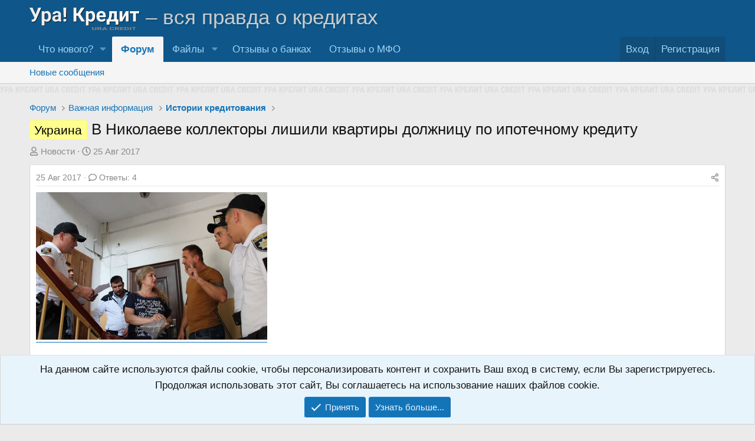

--- FILE ---
content_type: text/html; charset=utf-8
request_url: https://uracredit.ru/threads/1318/
body_size: 30446
content:
<!DOCTYPE html>
<html id="XF" lang="ru-RU" dir="LTR"
	data-xf="2.3"
	data-app="public"
	
	
	data-template="thread_view_type_article"
	data-container-key="node-40"
	data-content-key="thread-1318"
	data-logged-in="false"
	data-cookie-prefix="xf_"
	data-csrf="1763072041,a042ed2a82a624ca9a7115d7092d1d04"
	class="has-no-js template-thread_view_type_article"
	>
<head>
	
	
	

	<meta charset="utf-8" />
    
		<title>В Николаеве коллекторы лишили квартиры должницу по ипотечному кредиту | Форум о кредитах и долгах «Ура! Кредит»</title>
    
	<link rel="manifest" href="/webmanifest.php">

	<meta http-equiv="X-UA-Compatible" content="IE=Edge" />
	<meta name="viewport" content="width=device-width, initial-scale=1, viewport-fit=cover">

	
		
			
				<meta name="theme-color" media="(prefers-color-scheme: light)" content="#0f578a" />
				<meta name="theme-color" media="(prefers-color-scheme: dark)" content="#0a1c29" />
			
		
	

	<meta name="apple-mobile-web-app-title" content="Ура! Кредит">
	
		<link rel="apple-touch-icon" href="/favicon.svg">
		

	
		
		<meta name="description" content="Для троих жительниц Николаева раннее августовское утро завершилось выселением из квартиры. Ворвавшиеся «атлеты» из «Кей-Коллект» потребовали от женщин срочно освободить жилплощадь. Свои требования..." />
		<meta property="og:description" content="Для троих жительниц Николаева раннее августовское утро завершилось выселением из квартиры. Ворвавшиеся «атлеты» из «Кей-Коллект» потребовали от женщин срочно освободить жилплощадь. Свои требования они подкрепили выпиской из госреестра, свидетельствующей якобы о принадлежности недвижимости их..." />
		<meta property="twitter:description" content="Для троих жительниц Николаева раннее августовское утро завершилось выселением из квартиры. Ворвавшиеся «атлеты» из «Кей-Коллект» потребовали от женщин срочно освободить жилплощадь. Свои требования..." />
	
	
		<meta property="og:url" content="https://uracredit.ru/threads/1318/" />
	
		<link rel="canonical" href="https://uracredit.ru/threads/1318/" />
	

	
		
	
	
	<meta property="og:site_name" content="Форум о кредитах и долгах «Ура! Кредит»" />


	
	
		
	
	
	<meta property="og:type" content="website" />


	
	
		
	
	
	
		<meta property="og:title" content="В Николаеве коллекторы лишили квартиры должницу по ипотечному кредиту" />
		<meta property="twitter:title" content="В Николаеве коллекторы лишили квартиры должницу по ипотечному кредиту" />
	


	
	
	
	
		
	
	
	
		<meta property="og:image" content="https://uracredit.ru/styles/uracredit/og/default.png" />
		<meta property="twitter:image" content="https://uracredit.ru/styles/uracredit/og/default.png" />
		<meta property="twitter:card" content="summary" />
	


	

	
	
	
		
	
	

	<link rel="stylesheet" href="/css.php?css=public%3Anormalize.css%2Cpublic%3Afa.css%2Cpublic%3Avariations.less%2Cpublic%3Acore.less%2Cpublic%3Aapp.less&amp;s=4&amp;l=3&amp;d=1762674323&amp;k=0132df9e8895f22d33adf6486e0d8f92e71895c4" />

	<link rel="stylesheet" href="/css.php?css=public%3Abb_code.less%2Cpublic%3Amessage.less%2Cpublic%3Anotices.less%2Cpublic%3Ashare_controls.less%2Cpublic%3AxfiUserOnlineRibbon.less%2Cpublic%3Aextra.less&amp;s=4&amp;l=3&amp;d=1762674323&amp;k=5eef8a30d1776c18f39fe4dbca4780a6302dbea9" />


	
		<script src="/js/xf/preamble.min.js?_v=9fdc610c"></script>
	

	
	<script src="/js/vendor/vendor-compiled.js?_v=9fdc610c" defer></script>
	<script src="/js/xf/core-compiled.js?_v=9fdc610c" defer></script>

	<script>
		XF.ready(() =>
		{
			XF.extendObject(true, XF.config, {
				// 
				userId: 0,
				enablePush: true,
				pushAppServerKey: 'BJih/P+Zm/iUxEGKaEjMRjg8IkFsT5v9ZJJ+Wuo+vp3W40bpXTQm44FXjVmRGze2VNO3aBDItJxP9xYS2wjsY+w=',
				url: {
					fullBase: 'https://uracredit.ru/',
					basePath: '/',
					css: '/css.php?css=__SENTINEL__&s=4&l=3&d=1762674323',
					js: '/js/__SENTINEL__?_v=9fdc610c',
					icon: '/data/local/icons/__VARIANT__.svg?v=1762674323#__NAME__',
					iconInline: '/styles/fa/__VARIANT__/__NAME__.svg?v=5.15.3',
					keepAlive: '/login/keep-alive'
				},
				cookie: {
					path: '/',
					domain: '',
					prefix: 'xf_',
					secure: true,
					consentMode: 'simple',
					consented: ["optional","_third_party"]
				},
				cacheKey: 'f3ed7234243583f554e27d349fe769c5',
				csrf: '1763072041,a042ed2a82a624ca9a7115d7092d1d04',
				js: {},
				fullJs: false,
				css: {"public:bb_code.less":true,"public:message.less":true,"public:notices.less":true,"public:share_controls.less":true,"public:xfiUserOnlineRibbon.less":true,"public:extra.less":true},
				time: {
					now: 1763072041,
					today: 1763067600,
					todayDow: 5,
					tomorrow: 1763154000,
					yesterday: 1762981200,
					week: 1762549200,
					month: 1761944400,
					year: 1735678800
				},
				style: {
					light: 'default',
					dark: 'alternate',
					defaultColorScheme: 'light'
				},
				borderSizeFeature: '3px',
				fontAwesomeWeight: 'r',
				enableRtnProtect: true,
				
				enableFormSubmitSticky: true,
				imageOptimization: '0',
				imageOptimizationQuality: 0.85,
				uploadMaxFilesize: 104857600,
				uploadMaxWidth: 0,
				uploadMaxHeight: 0,
				allowedVideoExtensions: ["m4v","mov","mp4","mp4v","mpeg","mpg","ogv","webm"],
				allowedAudioExtensions: ["mp3","opus","ogg","wav"],
				shortcodeToEmoji: true,
				visitorCounts: {
					conversations_unread: '0',
					alerts_unviewed: '0',
					total_unread: '0',
					title_count: true,
					icon_indicator: true
				},
				jsMt: {"xf\/action.js":"010b6d26","xf\/embed.js":"482532f7","xf\/form.js":"482532f7","xf\/structure.js":"010b6d26","xf\/tooltip.js":"482532f7"},
				jsState: {},
				publicMetadataLogoUrl: 'https://uracredit.ru/styles/uracredit/og/default.png',
				publicPushBadgeUrl: 'https://uracredit.ru/styles/uracredit/xenforo/bell.jpg'
			})

			XF.extendObject(XF.phrases, {
				// 
similar_threads: "Похожие темы",
				date_x_at_time_y:     "{date} в {time}",
				day_x_at_time_y:      "{day} в {time}",
				yesterday_at_x:       "Вчера в {time}",
				x_minutes_ago:        "{minutes} мин. назад",
				one_minute_ago:       "1 минуту назад",
				a_moment_ago:         "Только что",
				today_at_x:           "Сегодня в {time}",
				in_a_moment:          "В настоящее время",
				in_a_minute:          "Менее минуты назад",
				in_x_minutes:         "Через {minutes} мин.",
				later_today_at_x:     "Сегодня в {time}",
				tomorrow_at_x:        "Завтра в {time}",
				short_date_x_minutes: "{minutes}m",
				short_date_x_hours:   "{hours}h",
				short_date_x_days:    "{days}d",

				day0: "Воскресенье",
				day1: "Понедельник",
				day2: "Вторник",
				day3: "Среда",
				day4: "Четверг",
				day5: "Пятница",
				day6: "Суббота",

				dayShort0: "Вос",
				dayShort1: "Пон",
				dayShort2: "Вто",
				dayShort3: "Сре",
				dayShort4: "Чет",
				dayShort5: "Пят",
				dayShort6: "Суб",

				month0: "Январь",
				month1: "Февраль",
				month2: "Март",
				month3: "Апрель",
				month4: "Май",
				month5: "Июнь",
				month6: "Июль",
				month7: "Август",
				month8: "Сентябрь",
				month9: "Октябрь",
				month10: "Ноябрь",
				month11: "Декабрь",

				active_user_changed_reload_page: "Ваша сессия истекла. Перезагрузите страницу.",
				server_did_not_respond_in_time_try_again: "Сервер не ответил вовремя. Пожалуйста, попробуйте снова.",
				oops_we_ran_into_some_problems: "Упс! Мы столкнулись с некоторыми проблемами.",
				oops_we_ran_into_some_problems_more_details_console: "Упс! Мы столкнулись с некоторыми проблемами. Пожалуйста, попробуйте позже. Более детальную информацию об ошибке Вы можете посмотреть в консоли браузера.",
				file_too_large_to_upload: "Файл слишком большой для загрузки.",
				uploaded_file_is_too_large_for_server_to_process: "Загруженный файл слишком большой для обработки сервером.",
				files_being_uploaded_are_you_sure: "Файлы все ещё загружаются. Вы действительно хотите отправить эту форму?",
				attach: "Прикрепить файлы",
				rich_text_box: "Текстовое поле с поддержкой форматирования",
				close: "Закрыть",
				link_copied_to_clipboard: "Ссылка скопирована в буфер обмена.",
				text_copied_to_clipboard: "Скопировано",
				loading: "Загрузка...",
				you_have_exceeded_maximum_number_of_selectable_items: "Вы превысили максимальное количество выбираемых элементов.",

				processing: "Обработка",
				'processing...': "Обработка...",

				showing_x_of_y_items: "Показано {count} из {total} элементов",
				showing_all_items: "Показаны все элементы",
				no_items_to_display: "Нет элементов для отображения",

				number_button_up: "Увеличить",
				number_button_down: "Уменьшить",

				push_enable_notification_title: "Push-уведомления для сайта Форум о кредитах и долгах «Ура! Кредит» успешно активированы",
				push_enable_notification_body: "Спасибо за активацию push-уведомлений!",

				pull_down_to_refresh: "Потяните вниз для обновления",
				release_to_refresh: "Отпустите для обновления",
				refreshing: "Обновить..."
			})
		})
	</script>

	
<script>
function zlojHideLink()
{
var text_register = 'Ссылки в данном разделе доступны только зарегистрированным пользователям.\nРегистрация займёт всего минуту, если хотите зарегистрироваться нажмите "Ok".';
if(confirm( text_register ))
{
window.location.href='/register/';
}
return false;
}
</script>


	

	
    
        <!-- Yandex.Metrika counter -->
        <script type="text/javascript" >
            (function(m,e,t,r,i,k,a){m[i]=m[i]||function(){(m[i].a=m[i].a||[]).push(arguments)};
                m[i].l=1*new Date();
                for (var j = 0; j < document.scripts.length; j++) {if (document.scripts[j].src === r) { return; }}
                k=e.createElement(t),a=e.getElementsByTagName(t)[0],k.async=1,k.src=r,a.parentNode.insertBefore(k,a)})
            (window, document, "script", "https://cdn.jsdelivr.net/npm/yandex-metrica-watch/tag.js", "ym");

            ym(40638705, "init", {
                clickmap:true,
                trackLinks:true,
                accurateTrackBounce:true,
                webvisor:true,
                trackHash:true
            });
        </script>
        <noscript><div><img src="https://mc.yandex.ru/watch/40638705" style="position:absolute; left:-9999px;" alt="" /></div></noscript>
        <!-- /Yandex.Metrika counter -->
    
</head>
<body data-template="thread_view_type_article">

<div class="p-pageWrapper" id="top">

	

	<header class="p-header" id="header">
		<div class="p-header-inner">
			<div class="p-header-content">
                <div class="p-header-logo p-header-logo--image">
                    <a href="/">
                        <img src="/styles/uracredit/logo.svg" id="ura_logo" width="271" height="55" loading="eager"> <i>– вся правда о кредитах</i>
                    </a>
                </div>

				
			</div>
		</div>
	</header>

	
	

	
		<div class="p-navSticky p-navSticky--primary" data-xf-init="sticky-header">
			
		<nav class="p-nav">
			<div class="p-nav-inner">
				<button type="button" class="button button--plain p-nav-menuTrigger" data-xf-click="off-canvas" data-menu=".js-headerOffCanvasMenu" tabindex="0" aria-label="Меню"><span class="button-text">
					<i aria-hidden="true"></i>
				</span></button>

                <div class="p-nav-smallLogo">
                    <a href="/">
                        <span><span>Ура!</span> Кредит</span>
                    </a>
                </div>

				<div class="p-nav-scroller hScroller" data-xf-init="h-scroller" data-auto-scroll=".p-navEl.is-selected">
					<div class="hScroller-scroll">
						<ul class="p-nav-list js-offCanvasNavSource">
							
								<li>
									
	<div class="p-navEl " data-has-children="true">
	

		
	
	<a href="/whats-new/"
	class="p-navEl-link p-navEl-link--splitMenu "
	 rel="nofollow"
	
	data-nav-id="whatsNew">Что нового?</a>


		<a data-xf-key="1"
			data-xf-click="menu"
			data-menu-pos-ref="< .p-navEl"
			class="p-navEl-splitTrigger"
			role="button"
			tabindex="0"
			aria-label="Toggle expanded"
			aria-expanded="false"
			aria-haspopup="true"></a>

		
	
		<div class="menu menu--structural" data-menu="menu" aria-hidden="true">
			<div class="menu-content">
				
					
	
	
	<a href="/featured/"
	class="menu-linkRow u-indentDepth0 js-offCanvasCopy "
	
	
	data-nav-id="featured">Рекомендуемый контент</a>

	

				
					
	
	
	<a href="/whats-new/posts/"
	class="menu-linkRow u-indentDepth0 js-offCanvasCopy "
	 rel="nofollow"
	
	data-nav-id="whatsNewPosts">Новые сообщения</a>

	

				
					
	
	
	<a href="/whats-new/resources/"
	class="menu-linkRow u-indentDepth0 js-offCanvasCopy "
	 rel="nofollow"
	
	data-nav-id="xfrmNewResources">Новые файлы</a>

	

				
					
	
	
	<a href="/whats-new/latest-activity"
	class="menu-linkRow u-indentDepth0 js-offCanvasCopy "
	 rel="nofollow"
	
	data-nav-id="latestActivity">Последняя активность</a>

	

				
			</div>
		</div>
	
	</div>

								</li>
							
								<li>
									
	<div class="p-navEl is-selected" data-has-children="true">
	

		
	
	<a href="/"
	class="p-navEl-link p-navEl-link--splitMenu "
	
	
	data-nav-id="forums">Форум</a>


		<a data-xf-key="2"
			data-xf-click="menu"
			data-menu-pos-ref="< .p-navEl"
			class="p-navEl-splitTrigger"
			role="button"
			tabindex="0"
			aria-label="Toggle expanded"
			aria-expanded="false"
			aria-haspopup="true"></a>

		
	
		<div class="menu menu--structural" data-menu="menu" aria-hidden="true">
			<div class="menu-content">
				
					
	
	
	<a href="/whats-new/posts/"
	class="menu-linkRow u-indentDepth0 js-offCanvasCopy "
	 rel="nofollow"
	
	data-nav-id="newPosts">Новые сообщения</a>

	

				
			</div>
		</div>
	
	</div>

								</li>
							
								<li>
									
	<div class="p-navEl " data-has-children="true">
	

		
	
	<a href="/resources/"
	class="p-navEl-link p-navEl-link--splitMenu "
	
	
	data-nav-id="xfrm">Файлы</a>


		<a data-xf-key="3"
			data-xf-click="menu"
			data-menu-pos-ref="< .p-navEl"
			class="p-navEl-splitTrigger"
			role="button"
			tabindex="0"
			aria-label="Toggle expanded"
			aria-expanded="false"
			aria-haspopup="true"></a>

		
	
		<div class="menu menu--structural" data-menu="menu" aria-hidden="true">
			<div class="menu-content">
				
					
	
	
	<a href="/resources/latest-reviews"
	class="menu-linkRow u-indentDepth0 js-offCanvasCopy "
	
	
	data-nav-id="xfrmLatestReviews">Последние отзывы</a>

	

				
			</div>
		</div>
	
	</div>

								</li>
							
								<li>
									
	<div class="p-navEl " >
	

		
	
	<a href="https://bankovaya.ru/reviews/banks/"
	class="p-navEl-link "
	 target="_blank" rel="nofollow"
	data-xf-key="4"
	data-nav-id="reviews_banks">Отзывы о банках</a>


		

		
	
	</div>

								</li>
							
								<li>
									
	<div class="p-navEl " >
	

		
	
	<a href="https://bankovaya.ru/reviews/mfi/"
	class="p-navEl-link "
	 target="_blank" rel="nofollow"
	data-xf-key="5"
	data-nav-id="reviews_mfi">Отзывы о МФО</a>


		

		
	
	</div>

								</li>
							
						</ul>
					</div>
				</div>

				<div class="p-nav-opposite">
					<div class="p-navgroup p-account p-navgroup--guest">
						
							<a href="/login/" class="p-navgroup-link p-navgroup-link--textual p-navgroup-link--logIn"
								data-xf-click="overlay" data-follow-redirects="on">
								<span class="p-navgroup-linkText">Вход</span>
							</a>
							
								<a href="/register/" class="p-navgroup-link p-navgroup-link--textual p-navgroup-link--register"
									data-xf-click="overlay" data-follow-redirects="on">
									<span class="p-navgroup-linkText">Регистрация</span>
								</a>
							
						
					</div>

					<div class="p-navgroup p-discovery p-discovery--noSearch">
						<a href="/whats-new/"
							class="p-navgroup-link p-navgroup-link--iconic p-navgroup-link--whatsnew"
							aria-label="Что нового?"
							title="Что нового?">
							<i aria-hidden="true"></i>
							<span class="p-navgroup-linkText">Что нового?</span>
						</a>

						
					</div>
				</div>
			</div>
		</nav>
	
		</div>
		
		
			<div class="p-sectionLinks">
				<div class="p-sectionLinks-inner hScroller" data-xf-init="h-scroller">
					<div class="hScroller-scroll">
						<ul class="p-sectionLinks-list">
							
								<li>
									
	<div class="p-navEl " >
	

		
	
	<a href="/whats-new/posts/"
	class="p-navEl-link "
	 rel="nofollow"
	data-xf-key="alt+1"
	data-nav-id="newPosts">Новые сообщения</a>


		

		
	
	</div>

								</li>
							
						</ul>
					</div>
				</div>
			</div>
			
	
		

	<div class="offCanvasMenu offCanvasMenu--nav js-headerOffCanvasMenu" data-menu="menu" aria-hidden="true" data-ocm-builder="navigation">
		<div class="offCanvasMenu-backdrop" data-menu-close="true"></div>
		<div class="offCanvasMenu-content">
			<div class="offCanvasMenu-header">
				Меню
				<a class="offCanvasMenu-closer" data-menu-close="true" role="button" tabindex="0" aria-label="Закрыть"></a>
			</div>
			
				<div class="p-offCanvasRegisterLink">
					<div class="offCanvasMenu-linkHolder">
						<a href="/login/" class="offCanvasMenu-link" data-xf-click="overlay" data-menu-close="true">
							Вход
						</a>
					</div>
					<hr class="offCanvasMenu-separator" />
					
						<div class="offCanvasMenu-linkHolder">
							<a href="/register/" class="offCanvasMenu-link" data-xf-click="overlay" data-menu-close="true">
								Регистрация
							</a>
						</div>
						<hr class="offCanvasMenu-separator" />
					
				</div>
			
			<div class="js-offCanvasNavTarget"></div>
			<div class="offCanvasMenu-installBanner js-installPromptContainer" style="display: none;" data-xf-init="install-prompt">
				<div class="offCanvasMenu-installBanner-header">Приложение</div>
				<button type="button" class="button js-installPromptButton"><span class="button-text">Установить</span></button>
				<template class="js-installTemplateIOS">
					<div class="js-installTemplateContent">
						<div class="overlay-title">Как установить приложение на iOS</div>
						<div class="block-body">
							<div class="block-row">
								<p>
									Смотрите видео ниже, чтобы узнать, как установить наш сайт в качестве веб-приложения на домашнем экране.
								</p>
								<p style="text-align: center">
									<video src="/styles/default/xenforo/add_to_home.mp4"
										width="280" height="480" autoplay loop muted playsinline></video>
								</p>
								<p>
									<small><strong>Примечание:</strong> Эта возможность может быть недоступна в некоторых браузерах.</small>
								</p>
							</div>
						</div>
					</div>
				</template>
			</div>
		</div>
	</div>

	<div class="brand_line"></div>
	<div class="p-body">
		<div class="p-body-inner">
			<!--XF:EXTRA_OUTPUT-->

			

			

			
			
	
		<ul class="p-breadcrumbs "
			itemscope itemtype="https://schema.org/BreadcrumbList">
			
				

				
				

				
					
					
	<li itemprop="itemListElement" itemscope itemtype="https://schema.org/ListItem">
		<a href="/" itemprop="item">
			<span itemprop="name">Форум</span>
		</a>
		<meta itemprop="position" content="1" />
	</li>

				

				
				
					
					
	<li itemprop="itemListElement" itemscope itemtype="https://schema.org/ListItem">
		<a href="/#%D0%92%D0%B0%D0%B6%D0%BD%D0%B0%D1%8F-%D0%B8%D0%BD%D1%84%D0%BE%D1%80%D0%BC%D0%B0%D1%86%D0%B8%D1%8F.41" itemprop="item">
			<span itemprop="name">Важная информация</span>
		</a>
		<meta itemprop="position" content="2" />
	</li>

				
					
					
	<li itemprop="itemListElement" itemscope itemtype="https://schema.org/ListItem">
		<a href="/forums/stories/" itemprop="item">
			<span itemprop="name">Истории кредитования</span>
		</a>
		<meta itemprop="position" content="3" />
	</li>

				
			
		</ul>
	

			

			
	<noscript class="js-jsWarning"><div class="blockMessage blockMessage--important blockMessage--iconic u-noJsOnly">JavaScript отключён. Чтобы полноценно использовать наш сайт, включите JavaScript в своём браузере.</div></noscript>

			


			
				<div class="p-body-header">
					
						
							<div class="p-title ">
								
									
										<h1 class="p-title-value"><span class="label label--yellow" dir="auto">Украина</span><span class="label-append">&nbsp;</span>В Николаеве коллекторы лишили квартиры должницу по ипотечному кредиту</h1>
									
									
								
							</div>
						

						
							<div class="p-description">
	<ul class="listInline listInline--bullet">
		<li>
			<i class="fa--xf far fa-user "><svg xmlns="http://www.w3.org/2000/svg" role="img" ><title>Автор темы</title><use href="/data/local/icons/regular.svg?v=1762674323#user"></use></svg></i>
			<span class="u-srOnly">Автор темы</span>

			<a href="/members/544/" class="username  u-concealed" dir="auto" data-user-id="544" data-xf-init="member-tooltip">Новости</a>
		</li>
		<li>
			<i class="fa--xf far fa-clock "><svg xmlns="http://www.w3.org/2000/svg" role="img" ><title>Дата начала</title><use href="/data/local/icons/regular.svg?v=1762674323#clock"></use></svg></i>
			<span class="u-srOnly">Дата начала</span>

			<a href="/threads/1318/" class="u-concealed"><time  class="u-dt" dir="auto" datetime="2017-08-25T13:54:48+0300" data-timestamp="1503658488" data-date="25 Авг 2017" data-time="13:54" data-short="Авг &#039;17" title="25 Авг 2017 в 13:54">25 Авг 2017</time></a>
		</li>
		
		
	</ul>
</div>
						
					
				</div>
			

			<div class="p-body-main  ">
				
				<div class="p-body-contentCol"></div>
				

				

				<div class="p-body-content">
					
					<div class="p-body-pageContent">
    
		
    











	
	
	
		
	
	
	


	
	
	
		
	
	
	


	
	
		
	
	
	


	
	



	










	



	

	
		
	















	

	
	<div class="block block--messages "
		data-xf-init="lightbox select-to-quote"
		data-message-selector=".js-post"
		data-lb-id="thread-1318">
		
			
	


			<div class="block-outer"></div>

			
	<div class="block-outer js-threadStatusField"></div>

		

		<div class="block-container">
			<div class="block-body">
				
					


	
	<article class="message message--article js-post js-inlineModContainer
		
		"
		data-author="Новости"
		data-content="post-13014"
		id="js-post-13014">

		<span class="u-anchorTarget" id="post-13014"></span>
		<div class="message-inner">
			<div class="message-cell message-cell--main">
				<div class="message-expandWrapper js-expandWatch is-expanded">
					<div class="message-expandContent js-expandContent">
						<div class="message-main js-quickEditTarget">

							

							

	

	<header class="message-attribution message-attribution--split">
		<ul class="message-attribution-main listInline listInline--bullet">
			
			
			<li class="u-concealed">
				<a href="/threads/1318/post-13014" rel="nofollow" >
					<time  class="u-dt" dir="auto" datetime="2017-08-25T13:54:48+0300" data-timestamp="1503658488" data-date="25 Авг 2017" data-time="13:54" data-short="Авг &#039;17" title="25 Авг 2017 в 13:54">25 Авг 2017</time>
				</a>
			</li>
			
				<li class="u-concealed">
					<a href="/threads/1318/#posts">
						<i class="fa--xf far fa-comment  u-spaceAfter"><svg xmlns="http://www.w3.org/2000/svg" role="img" aria-hidden="true" ><use href="/data/local/icons/regular.svg?v=1762674323#comment"></use></svg></i>Ответы: 4
					</a>
				</li>
			
		</ul>

		<ul class="message-attribution-opposite message-attribution-opposite--list ">
			
			<li>
				<a href="/threads/1318/post-13014"
					class="message-attribution-gadget"
					data-xf-init="share-tooltip"
					data-href="/posts/13014/share"
					aria-label="Поделиться"
					rel="nofollow">
					<i class="fa--xf far fa-share-alt "><svg xmlns="http://www.w3.org/2000/svg" role="img" aria-hidden="true" ><use href="/data/local/icons/regular.svg?v=1762674323#share-alt"></use></svg></i>
				</a>
			</li>
			
				<li class="u-hidden js-embedCopy">
					
	<a href="javascript:"
		data-xf-init="copy-to-clipboard"
		data-copy-text="&lt;div class=&quot;js-xf-embed&quot; data-url=&quot;https://uracredit.ru&quot; data-content=&quot;post-13014&quot;&gt;&lt;/div&gt;&lt;script defer src=&quot;https://uracredit.ru/js/xf/external_embed.js?_v=9fdc610c&quot;&gt;&lt;/script&gt;"
		data-success="Embed code HTML copied to clipboard."
		class="">
		<i class="fa--xf far fa-code "><svg xmlns="http://www.w3.org/2000/svg" role="img" aria-hidden="true" ><use href="/data/local/icons/regular.svg?v=1762674323#code"></use></svg></i>
	</a>

				</li>
			
			
			
		</ul>
	</header>


							
	
	
	


							<div class="message-content js-messageContent">
								
	

	<div class="message-userContent lbContainer js-lbContainer "
		data-lb-id="post-13014"
		data-lb-caption-desc="Новости &middot; 25 Авг 2017 в 13:54">

		
			

	
		
	

		

		<article class="message-body js-selectToQuote">
			
				
			

			<div >
				
					<div class="bbWrapper"><a href="https://uracredit.ru/attachments/1149/"
		target="_blank"><img src="https://cloud.anoinfo.ru/uracredit/data/attachments/1/1142-2b5b069e4cd5259d67ae09dfca4a1174.jpg?hash=K1sGnkzVJZ"
		class="bbImage "
		style=""
		alt="f631f3a92232e419eb2be6a748c90273[1].jpg"
		title="f631f3a92232e419eb2be6a748c90273[1].jpg"
		width="392" height="250" loading="lazy" /></a><br />
<br />
Для троих жительниц Николаева раннее августовское утро завершилось выселением из квартиры. Ворвавшиеся «атлеты» из «Кей-Коллект» потребовали от женщин срочно освободить жилплощадь. Свои требования они подкрепили выпиской из госреестра, свидетельствующей якобы о принадлежности недвижимости их компании.<br />
<br />
<h2 class="bbHeading"><a class="u-anchorTarget" name="-%D0%9D%D0%B0%D1%87%D0%B0%D0%BB%D0%BE-%D0%B8%D1%81%D1%82%D0%BE%D1%80%D0%B8%D0%B8"></a>Начало истории&#8203;<a class="hoverLink" href="#-%D0%9D%D0%B0%D1%87%D0%B0%D0%BB%D0%BE-%D0%B8%D1%81%D1%82%D0%BE%D1%80%D0%B8%D0%B8" title="Permanent link"></a></h2>Десять лет назад Евгения оформила в «Укрсиббанке» ипотеку на 40 тыс. долларов, <a href="http://nikcenter.org/newsItem/38975" target="_blank" class="link link--external" rel="nofollow ugc noopener">рассказывает Центр журналистских расследований</a>. На банковские средства они приобрела квартиру на ул.Никольской. Однако в 2011 году курс доллара «взлетел». По этой причине Евгения, как и многие другие валютные заемщики, не в состоянии была выплачивать кредит в полной мере. Несмотря на это, с ее слов, она ежемесячно платила не менее 400 долларов.<br />
<br />
До 2014-го заемщица выплатила 23 тыс. долл., однако «Укрсиббанк» передал долг Евгении компании «Кей-Коллект», принадлежащей на то время самому кредитному учреждению. С тех пор, по признанию должницы, ее жизнь превратилась в ад. Женщине ежедневно названивали коллекторы с требованием покинуть ипотечную квартиру. При этом не угрожали физически, поэтому хозяйка не обращалась к правоохранителям.<br />
<br />
<h2 class="bbHeading"><a class="u-anchorTarget" name="-%C2%AB%D0%9F%D1%80%D0%BE%D1%89%D0%B5%D0%BD%D0%B8%D0%B5%C2%BB-%D0%B4%D0%BE%D0%BB%D0%B3%D0%B0"></a>«Прощение» долга&#8203;<a class="hoverLink" href="#-%C2%AB%D0%9F%D1%80%D0%BE%D1%89%D0%B5%D0%BD%D0%B8%D0%B5%C2%BB-%D0%B4%D0%BE%D0%BB%D0%B3%D0%B0" title="Permanent link"></a></h2>В июне 2015-го Евгения получила по почте документ, в котором «Кей-Коллект» информировал ее о «прощении» долга в 17 тыс. долл. Заемщица решила, что кошмары наконец закончились и отказалась от услуг адвоката.<br />
<br />
Однако помимо сообщения, никаких иных документов об аннулировании долга ей не предоставили. Сама она тоже не обращалась в банк за выпиской о ликвидации задолженности.<br />
<br />
Но спустя два года ситуация приняла неожиданный оборот. Ранним августовским утром 2017-го в квартиру на Никольской пожаловали нежданные гости. Дома в тот момент находились лишь 72-летняя мать и 22-летняя дочь Евгении. Сама хозяйка была на смене в больнице – она работает хирургом. Не представившись, четверо мужчин стали нагло требовать домочадцев покинуть собственное жилье.<br />
<br />
<h2 class="bbHeading"><a class="u-anchorTarget" name="-%D0%A1%D1%82%D1%80%D0%B5%D0%BC%D0%B8%D1%82%D0%B5%D0%BB%D1%8C%D0%BD%D0%BE%D0%B5-%D0%B2%D1%8B%D1%81%D0%B5%D0%BB%D0%B5%D0%BD%D0%B8%D0%B5"></a>Стремительное выселение&#8203;<a class="hoverLink" href="#-%D0%A1%D1%82%D1%80%D0%B5%D0%BC%D0%B8%D1%82%D0%B5%D0%BB%D1%8C%D0%BD%D0%BE%D0%B5-%D0%B2%D1%8B%D1%81%D0%B5%D0%BB%D0%B5%D0%BD%D0%B8%D0%B5" title="Permanent link"></a></h2>Коллекторы все же дождались возвращения хозяйки и теперь уже от нее потребовали освободить «чужую» квартиру. Среди предъявленного пакета документов было и решение суда о выселении. Из-за угроз Евгения вызвала наряд полиции, однако правоохранители не нашли в действиях рейдеров ничего противозаконного.<br />
<br />
Представителя прессы коллекторы отказались пускать в жилище, объяснив свои действия нежеланием пускать его в «их частную собственность». Документы на право собственности они также отказались предоставить. Журналист также вызвал силовиков по факту препятствования в осуществлении профессиональной деятельности, который прибыл спустя 20 минут.<br />
<br />
Очередной наряд тоже не смог ничего поделать. Вооруженные целой стопкой документов коллекторы утверждали, что заверенная нотариально выписка из госреестра – достаточное основание для выселения.<br />
<br />
<a href="https://uracredit.ru/attachments/1150/"
		target="_blank"><img src="https://cloud.anoinfo.ru/uracredit/data/attachments/1/1143-b389d76098a3d9fa6e17d1c4b70d356b.jpg?hash=s4nXYJij2f"
		class="bbImage "
		style=""
		alt="b3c8c183cfed52b5955ec13f6e1bbfb8[1].jpg"
		title="b3c8c183cfed52b5955ec13f6e1bbfb8[1].jpg"
		width="361" height="250" loading="lazy" /></a><br />
<br />
Один из коллекторов разъяснил суть письма двухлетней давности: долг Евгении якобы действительно прощен, при этом квартира перешла в их собственность. Но они якобы готовы за счет фирмы снять семейству другую квартиру на несколько месяцев.<br />
<br />
Евгения отказалась от предложения полицейских проехать в отделении и написать заявление по факту инцидента. После их ухода она позвонила адвокату, однако коллекторы отобрали у нее телефон и велели собирать вещи. Спустя несколько часов женщины оставили свою квартиру и переехали на арендованную коллекторами.<br />
<br />
Когда на другой день Евгения вернулась за оставшимися вещами, их в квартире уже не было. Новые собственники сказали, что выбросили их… Теперь бывшая владелица консультируется с юристами, после чего примет решение о дальнейших действиях.<br />
<br />
<h2 class="bbHeading"><a class="u-anchorTarget" name="-%D0%A1%D1%82%D0%B0%D0%BD%D0%BE%D0%B2%D0%BB%D0%B5%D0%BD%D0%B8%D0%B5-%C2%AB%D0%9A%D0%B5%D0%B9-%D0%9A%D0%BE%D0%BB%D0%BB%D0%B5%D0%BA%D1%82%D0%B0%C2%BB"></a>Становление «Кей-Коллекта»&#8203;<a class="hoverLink" href="#-%D0%A1%D1%82%D0%B0%D0%BD%D0%BE%D0%B2%D0%BB%D0%B5%D0%BD%D0%B8%D0%B5-%C2%AB%D0%9A%D0%B5%D0%B9-%D0%9A%D0%BE%D0%BB%D0%BB%D0%B5%D0%BA%D1%82%D0%B0%C2%BB" title="Permanent link"></a></h2>Ранее принадлежавшая «Укрсиббанку» фирма «Кей-Коллект» неэффективно выполняла обязанности по взысканию проблемной задолженности. В конечном итоге банк продал ее факторинговой компании «Укрборг». С этого момента коллекторы и начали жестко прессовать должников.<br />
<br />
<h2 class="bbHeading"><a class="u-anchorTarget" name="-%D0%9C%D0%BD%D0%B5%D0%BD%D0%B8%D0%B5-%D1%81%D0%BF%D0%B5%D1%86%D0%B8%D0%B0%D0%BB%D0%B8%D1%81%D1%82%D0%BE%D0%B2"></a>Мнение специалистов&#8203;<a class="hoverLink" href="#-%D0%9C%D0%BD%D0%B5%D0%BD%D0%B8%D0%B5-%D1%81%D0%BF%D0%B5%D1%86%D0%B8%D0%B0%D0%BB%D0%B8%D1%81%D1%82%D0%BE%D0%B2" title="Permanent link"></a></h2>Юристы называют подобную деятельность взыскателей незаконной. Выселять людей из жилья можно лишь по решению суда, которого в конкретном случае представители «Кей-Коллекта» не имели. На основании выписки из реестра нельзя выселять должников, поскольку она не является правоустанавливающим документом. Заверивший выписку частный нотариус может также понести ответственность: заемщице достаточно подать заявление в Минюст с требованием лишения его лицензии.<br />
<br />
Надо отметить, что в подобных ситуациях, ни кредиторы, ни коллекторские организации не имеют законных способов отбирать залоговое имущество. Однако должнику стоит заручиться помощью опытного юриста.<br />
<br />
Но лучше все же до заключения кредитного договора оценивать собственные финансовые возможности, чтобы наверняка избежать стрессовых ситуаций и проблем с имуществом, советуют правозащитники.</div>
				
			</div>

			<div class="js-selectToQuoteEnd">&nbsp;</div>
			
				
			
		</article>

		
			

	
		
	

		

		
			
	

		
	</div>


								
	

	
		<div class="message-lastEdit">
			
				Последнее редактирование модератором: <time  class="u-dt" dir="auto" datetime="2023-04-06T09:38:14+0300" data-timestamp="1680763094" data-date="6 Апр 2023" data-time="09:38" data-short="Апр &#039;23" title="6 Апр 2023 в 09:38">6 Апр 2023</time>
			
		</div>
	

							</div>

							
								
	

	<footer class="message-footer">
		

		

		<div class="reactionsBar js-reactionsList ">
			
		</div>

		<div class="js-historyTarget message-historyTarget toggleTarget" data-href="trigger-href"></div>
	</footer>

							

						</div>
					</div>
					<div class="message-expandLink js-expandLink"><a role="button" tabindex="0">Нажмите для раскрытия...</a></div>
				</div>
			</div>
		</div>

		
			<aside class="message-articleUserInfo">
				<div class="message-cell">
					
	<div class="contentRow">
		<div class="contentRow-figure">
			<a href="/members/544/" class="avatar avatar--m" data-user-id="544" data-xf-init="member-tooltip">
			<img src="https://cloud.anoinfo.ru/uracredit/data/avatars/m/0/544.jpg?1482861367" srcset="https://cloud.anoinfo.ru/uracredit/data/avatars/l/0/544.jpg?1482861367 2x" alt="Новости" class="avatar-u544-m" width="96" height="96" loading="lazy" /> 
		</a>
		</div>
		<div class="contentRow-main">

			<div class="message-articleUserFirstLine">
				<div class="message-articleWrittenBy u-srOnly">Автор</div>
				<h3 class="message-articleUserName">
					<a href="/members/544/" class="username " dir="auto" data-user-id="544" data-xf-init="member-tooltip">Новости</a>
				</h3>

				
					<div class="message-articleUserBlurb">
						
							<div class="" dir="auto" ><span class="userTitle" dir="auto">Робот</span> <span role="presentation" aria-hidden="true">&middot;</span> 9</div>
						
					</div>
				
			</div>

			

			

			<div class="message-articleUserStats">
				<ul class="listInline listInline--bullet">
					
					<li><dl class="pairs pairs--inline">
						<dt>Сообщения</dt>
						<dd>1.460</dd>
					</dl></li>
					
					<li><dl class="pairs pairs--inline">
						<dt>Реакции</dt>
						<dd>70</dd>
					</dl></li>
					
					
					
						<li><dl class="pairs pairs--inline">
							<dt>Баллы</dt>
							<dd>73</dd>
						</dl></li>
					
					
				</ul>
			</div>
		</div>
	</div>

				</div>
			</aside>
		

	</article>

	
		
	

				
			</div>
		</div>

		
	</div>





<div class="block block--messages" data-xf-init="" data-type="post" data-href="/inline-mod/" data-search-target="*">

	<span class="u-anchorTarget" id="posts"></span>

	

	<div class="block-outer"></div>

	

	

	<div class="block-container lbContainer"
		data-xf-init="lightbox select-to-quote"
		data-message-selector=".js-post"
		data-lb-id="thread-1318"
		data-lb-universal="0">

		<div class="block-body js-replyNewMessageContainer">
			
				

					

					
						

	
	

	

	
	<article class="message message--post js-post js-inlineModContainer  "
		data-author="Макс Усачев"
		data-content="post-13016"
		id="js-post-13016"
		itemscope itemtype="https://schema.org/Comment" itemid="https://uracredit.ru/posts/13016/">

		
			<meta itemprop="parentItem" itemscope itemid="https://uracredit.ru/threads/1318/" />
			<meta itemprop="name" content="Сообщение №2" />
		

		<span class="u-anchorTarget" id="post-13016"></span>

		
			<div class="message-inner">
				
					<div class="message-cell message-cell--user">
						

	<section class="message-user"
		itemprop="author"
		itemscope itemtype="https://schema.org/Person"
		itemid="https://uracredit.ru/members/1583/">

		
			<meta itemprop="url" content="https://uracredit.ru/members/1583/" />
		

		<div class="message-avatar ">
			<div class="message-avatar-wrapper">
				<a href="/members/1583/" class="avatar avatar--m" data-user-id="1583" data-xf-init="member-tooltip">
			<img src="https://cloud.anoinfo.ru/uracredit/data/avatars/m/1/1583.jpg?1502974076" srcset="https://cloud.anoinfo.ru/uracredit/data/avatars/l/1/1583.jpg?1502974076 2x" alt="Макс Усачев" class="avatar-u1583-m" width="96" height="96" loading="lazy" itemprop="image" /> 
		</a>
				


			</div>
		</div>
		<div class="message-userDetails">
			<h4 class="message-name"><a href="/members/1583/" class="username " dir="auto" data-user-id="1583" data-xf-init="member-tooltip"><span itemprop="name">Макс Усачев</span></a></h4>
			<h5 class="userTitle message-userTitle" dir="auto" itemprop="jobTitle">Завсегдатый</h5>
			
		</div>
		
			
			
		
		<span class="message-userArrow"></span>
	</section>

					</div>
				

				
					<div class="message-cell message-cell--main">
					
						<div class="message-main js-quickEditTarget">

							
								

	

	<header class="message-attribution message-attribution--split">
		<ul class="message-attribution-main listInline ">
			
			
			<li class="u-concealed">
				<a href="/threads/1318/post-13016" rel="nofollow" itemprop="url">
					<time  class="u-dt" dir="auto" datetime="2017-08-25T15:35:54+0300" data-timestamp="1503664554" data-date="25 Авг 2017" data-time="15:35" data-short="Авг &#039;17" title="25 Авг 2017 в 15:35" itemprop="datePublished">25 Авг 2017</time>
				</a>
			</li>
			
		</ul>

		<ul class="message-attribution-opposite message-attribution-opposite--list ">
			
			<li>
				<a href="/threads/1318/post-13016"
					class="message-attribution-gadget"
					data-xf-init="share-tooltip"
					data-href="/posts/13016/share"
					aria-label="Поделиться"
					rel="nofollow">
					<i class="fa--xf far fa-share-alt "><svg xmlns="http://www.w3.org/2000/svg" role="img" aria-hidden="true" ><use href="/data/local/icons/regular.svg?v=1762674323#share-alt"></use></svg></i>
				</a>
			</li>
			
				<li class="u-hidden js-embedCopy">
					
	<a href="javascript:"
		data-xf-init="copy-to-clipboard"
		data-copy-text="&lt;div class=&quot;js-xf-embed&quot; data-url=&quot;https://uracredit.ru&quot; data-content=&quot;post-13016&quot;&gt;&lt;/div&gt;&lt;script defer src=&quot;https://uracredit.ru/js/xf/external_embed.js?_v=9fdc610c&quot;&gt;&lt;/script&gt;"
		data-success="Embed code HTML copied to clipboard."
		class="">
		<i class="fa--xf far fa-code "><svg xmlns="http://www.w3.org/2000/svg" role="img" aria-hidden="true" ><use href="/data/local/icons/regular.svg?v=1762674323#code"></use></svg></i>
	</a>

				</li>
			
			
			
				<li>
					<a href="/threads/1318/post-13016" rel="nofollow">
						#2
					</a>
				</li>
			
		</ul>
	</header>

							

							<div class="message-content js-messageContent">
							

								
									
	
	
	

								

								
									
	

	<div class="message-userContent lbContainer js-lbContainer "
		data-lb-id="post-13016"
		data-lb-caption-desc="Макс Усачев &middot; 25 Авг 2017 в 15:35">

		

		<article class="message-body js-selectToQuote">
			
				
			

			<div itemprop="text">
				
					<div class="bbWrapper">Дикая история. Самое плохое, что и посоветовать тут ничего разумного нельзя. Коллекторы действовали с нарушением действующих процедур, забирать имущество без решения суда – это беспредел. Полиция должна была защитить законных собственников, но они как обычно в последнее время повели себя пассивно. Но что теперь делать жильцам – непонятно. Почему-то мне кажется, что даже решение суда не поможет вернуть квартиру. (((</div>
				
			</div>

			<div class="js-selectToQuoteEnd">&nbsp;</div>
			
				
			
		</article>

		

		
	</div>

								

								
									
	

	

								

								
									
	

								

							
							</div>

							
								
	

	<footer class="message-footer">
		
			<div class="message-microdata" itemprop="interactionStatistic" itemtype="https://schema.org/InteractionCounter" itemscope>
				<meta itemprop="userInteractionCount" content="0" />
				<meta itemprop="interactionType" content="https://schema.org/LikeAction" />
			</div>
		

		

		<div class="reactionsBar js-reactionsList ">
			
		</div>

		<div class="js-historyTarget message-historyTarget toggleTarget" data-href="trigger-href"></div>
	</footer>

							
						</div>

					
					</div>
				
			</div>
		
	</article>

	
	

					

					

				

					

					
						

	
	

	

	
	<article class="message message--post js-post js-inlineModContainer  "
		data-author="below"
		data-content="post-13018"
		id="js-post-13018"
		itemscope itemtype="https://schema.org/Comment" itemid="https://uracredit.ru/posts/13018/">

		
			<meta itemprop="parentItem" itemscope itemid="https://uracredit.ru/threads/1318/" />
			<meta itemprop="name" content="Сообщение №3" />
		

		<span class="u-anchorTarget" id="post-13018"></span>

		
			<div class="message-inner">
				
					<div class="message-cell message-cell--user">
						

	<section class="message-user"
		itemprop="author"
		itemscope itemtype="https://schema.org/Person"
		itemid="https://uracredit.ru/members/1642/">

		
			<meta itemprop="url" content="https://uracredit.ru/members/1642/" />
		

		<div class="message-avatar ">
			<div class="message-avatar-wrapper">
				<a href="/members/1642/" class="avatar avatar--m avatar--default avatar--default--dynamic" data-user-id="1642" data-xf-init="member-tooltip" style="background-color: #85e0c2; color: #248f6b">
			<span class="avatar-u1642-m" role="img" aria-label="below">B</span> 
		</a>
				


			</div>
		</div>
		<div class="message-userDetails">
			<h4 class="message-name"><a href="/members/1642/" class="username " dir="auto" data-user-id="1642" data-xf-init="member-tooltip"><span itemprop="name">below</span></a></h4>
			<h5 class="userTitle message-userTitle" dir="auto" itemprop="jobTitle">Прохожий</h5>
			
		</div>
		
			
			
		
		<span class="message-userArrow"></span>
	</section>

					</div>
				

				
					<div class="message-cell message-cell--main">
					
						<div class="message-main js-quickEditTarget">

							
								

	

	<header class="message-attribution message-attribution--split">
		<ul class="message-attribution-main listInline ">
			
			
			<li class="u-concealed">
				<a href="/threads/1318/post-13018" rel="nofollow" itemprop="url">
					<time  class="u-dt" dir="auto" datetime="2017-08-25T17:22:43+0300" data-timestamp="1503670963" data-date="25 Авг 2017" data-time="17:22" data-short="Авг &#039;17" title="25 Авг 2017 в 17:22" itemprop="datePublished">25 Авг 2017</time>
				</a>
			</li>
			
		</ul>

		<ul class="message-attribution-opposite message-attribution-opposite--list ">
			
			<li>
				<a href="/threads/1318/post-13018"
					class="message-attribution-gadget"
					data-xf-init="share-tooltip"
					data-href="/posts/13018/share"
					aria-label="Поделиться"
					rel="nofollow">
					<i class="fa--xf far fa-share-alt "><svg xmlns="http://www.w3.org/2000/svg" role="img" aria-hidden="true" ><use href="/data/local/icons/regular.svg?v=1762674323#share-alt"></use></svg></i>
				</a>
			</li>
			
				<li class="u-hidden js-embedCopy">
					
	<a href="javascript:"
		data-xf-init="copy-to-clipboard"
		data-copy-text="&lt;div class=&quot;js-xf-embed&quot; data-url=&quot;https://uracredit.ru&quot; data-content=&quot;post-13018&quot;&gt;&lt;/div&gt;&lt;script defer src=&quot;https://uracredit.ru/js/xf/external_embed.js?_v=9fdc610c&quot;&gt;&lt;/script&gt;"
		data-success="Embed code HTML copied to clipboard."
		class="">
		<i class="fa--xf far fa-code "><svg xmlns="http://www.w3.org/2000/svg" role="img" aria-hidden="true" ><use href="/data/local/icons/regular.svg?v=1762674323#code"></use></svg></i>
	</a>

				</li>
			
			
			
				<li>
					<a href="/threads/1318/post-13018" rel="nofollow">
						#3
					</a>
				</li>
			
		</ul>
	</header>

							

							<div class="message-content js-messageContent">
							

								
									
	
	
	

								

								
									
	

	<div class="message-userContent lbContainer js-lbContainer "
		data-lb-id="post-13018"
		data-lb-caption-desc="below &middot; 25 Авг 2017 в 17:22">

		

		<article class="message-body js-selectToQuote">
			
				
			

			<div itemprop="text">
				
					<div class="bbWrapper">Они имеют права это делать только через суд, женщина имеет права не отдавать им свое жилье, а их документы это липа.</div>
				
			</div>

			<div class="js-selectToQuoteEnd">&nbsp;</div>
			
				
			
		</article>

		

		
	</div>

								

								
									
	

	

								

								
									
	

								

							
							</div>

							
								
	

	<footer class="message-footer">
		
			<div class="message-microdata" itemprop="interactionStatistic" itemtype="https://schema.org/InteractionCounter" itemscope>
				<meta itemprop="userInteractionCount" content="0" />
				<meta itemprop="interactionType" content="https://schema.org/LikeAction" />
			</div>
		

		

		<div class="reactionsBar js-reactionsList ">
			
		</div>

		<div class="js-historyTarget message-historyTarget toggleTarget" data-href="trigger-href"></div>
	</footer>

							
						</div>

					
					</div>
				
			</div>
		
	</article>

	
	

					

					

				

					

					
						

	
	

	

	
	<article class="message message--post js-post js-inlineModContainer  "
		data-author="ivanovi4"
		data-content="post-13022"
		id="js-post-13022"
		itemscope itemtype="https://schema.org/Comment" itemid="https://uracredit.ru/posts/13022/">

		
			<meta itemprop="parentItem" itemscope itemid="https://uracredit.ru/threads/1318/" />
			<meta itemprop="name" content="Сообщение №4" />
		

		<span class="u-anchorTarget" id="post-13022"></span>

		
			<div class="message-inner">
				
					<div class="message-cell message-cell--user">
						

	<section class="message-user"
		itemprop="author"
		itemscope itemtype="https://schema.org/Person"
		itemid="https://uracredit.ru/members/1644/">

		
			<meta itemprop="url" content="https://uracredit.ru/members/1644/" />
		

		<div class="message-avatar ">
			<div class="message-avatar-wrapper">
				<a href="/members/1644/" class="avatar avatar--m avatar--default avatar--default--dynamic" data-user-id="1644" data-xf-init="member-tooltip" style="background-color: #52cc33; color: #183d0f">
			<span class="avatar-u1644-m" role="img" aria-label="ivanovi4">I</span> 
		</a>
				


			</div>
		</div>
		<div class="message-userDetails">
			<h4 class="message-name"><a href="/members/1644/" class="username " dir="auto" data-user-id="1644" data-xf-init="member-tooltip"><span itemprop="name">ivanovi4</span></a></h4>
			<h5 class="userTitle message-userTitle" dir="auto" itemprop="jobTitle">Прохожий</h5>
			
		</div>
		
			
			
		
		<span class="message-userArrow"></span>
	</section>

					</div>
				

				
					<div class="message-cell message-cell--main">
					
						<div class="message-main js-quickEditTarget">

							
								

	

	<header class="message-attribution message-attribution--split">
		<ul class="message-attribution-main listInline ">
			
			
			<li class="u-concealed">
				<a href="/threads/1318/post-13022" rel="nofollow" itemprop="url">
					<time  class="u-dt" dir="auto" datetime="2017-08-25T17:49:33+0300" data-timestamp="1503672573" data-date="25 Авг 2017" data-time="17:49" data-short="Авг &#039;17" title="25 Авг 2017 в 17:49" itemprop="datePublished">25 Авг 2017</time>
				</a>
			</li>
			
		</ul>

		<ul class="message-attribution-opposite message-attribution-opposite--list ">
			
			<li>
				<a href="/threads/1318/post-13022"
					class="message-attribution-gadget"
					data-xf-init="share-tooltip"
					data-href="/posts/13022/share"
					aria-label="Поделиться"
					rel="nofollow">
					<i class="fa--xf far fa-share-alt "><svg xmlns="http://www.w3.org/2000/svg" role="img" aria-hidden="true" ><use href="/data/local/icons/regular.svg?v=1762674323#share-alt"></use></svg></i>
				</a>
			</li>
			
				<li class="u-hidden js-embedCopy">
					
	<a href="javascript:"
		data-xf-init="copy-to-clipboard"
		data-copy-text="&lt;div class=&quot;js-xf-embed&quot; data-url=&quot;https://uracredit.ru&quot; data-content=&quot;post-13022&quot;&gt;&lt;/div&gt;&lt;script defer src=&quot;https://uracredit.ru/js/xf/external_embed.js?_v=9fdc610c&quot;&gt;&lt;/script&gt;"
		data-success="Embed code HTML copied to clipboard."
		class="">
		<i class="fa--xf far fa-code "><svg xmlns="http://www.w3.org/2000/svg" role="img" aria-hidden="true" ><use href="/data/local/icons/regular.svg?v=1762674323#code"></use></svg></i>
	</a>

				</li>
			
			
			
				<li>
					<a href="/threads/1318/post-13022" rel="nofollow">
						#4
					</a>
				</li>
			
		</ul>
	</header>

							

							<div class="message-content js-messageContent">
							

								
									
	
	
	

								

								
									
	

	<div class="message-userContent lbContainer js-lbContainer "
		data-lb-id="post-13022"
		data-lb-caption-desc="ivanovi4 &middot; 25 Авг 2017 в 17:49">

		

		<article class="message-body js-selectToQuote">
			
				
			

			<div itemprop="text">
				
					<div class="bbWrapper"><blockquote data-attributes="member: 1583" data-quote="Макс Усачев" data-source="post: 13016"
	class="bbCodeBlock bbCodeBlock--expandable bbCodeBlock--quote js-expandWatch">
	
		<div class="bbCodeBlock-title">
			
				<a href="/goto/post?id=13016"
					class="bbCodeBlock-sourceJump"
					rel="nofollow"
					data-xf-click="attribution"
					data-content-selector="#post-13016">Макс Усачев написал(а):</a>
			
		</div>
	
	<div class="bbCodeBlock-content">
		
		<div class="bbCodeBlock-expandContent js-expandContent ">
			Дикая история. Самое плохое, что и посоветовать тут ничего разумного нельзя. Коллекторы действовали с нарушением действующих процедур, забирать имущество без решения суда – это беспредел. Полиция должна была защитить законных собственников, но они как обычно в последнее время повели себя пассивно. Но что теперь делать жильцам – непонятно. Почему-то мне кажется, что даже решение суда не поможет вернуть квартиру. (((
		</div>
		<div class="bbCodeBlock-expandLink js-expandLink"><a role="button" tabindex="0">Нажмите для раскрытия...</a></div>
	</div>
</blockquote>Полиция не разбирается в таких делах, сам видел видео где они не могут отличить липу от оригинала, стоят и размахивают руки, ну мы не разбираемся.</div>
				
			</div>

			<div class="js-selectToQuoteEnd">&nbsp;</div>
			
				
			
		</article>

		

		
	</div>

								

								
									
	

	

								

								
									
	

								

							
							</div>

							
								
	

	<footer class="message-footer">
		
			<div class="message-microdata" itemprop="interactionStatistic" itemtype="https://schema.org/InteractionCounter" itemscope>
				<meta itemprop="userInteractionCount" content="0" />
				<meta itemprop="interactionType" content="https://schema.org/LikeAction" />
			</div>
		

		

		<div class="reactionsBar js-reactionsList ">
			
		</div>

		<div class="js-historyTarget message-historyTarget toggleTarget" data-href="trigger-href"></div>
	</footer>

							
						</div>

					
					</div>
				
			</div>
		
	</article>

	
	

					

					

				

					

					
						

	
	

	

	
	<article class="message message--post js-post js-inlineModContainer  "
		data-author="Дарина Серова"
		data-content="post-13338"
		id="js-post-13338"
		itemscope itemtype="https://schema.org/Comment" itemid="https://uracredit.ru/posts/13338/">

		
			<meta itemprop="parentItem" itemscope itemid="https://uracredit.ru/threads/1318/" />
			<meta itemprop="name" content="Сообщение №5" />
		

		<span class="u-anchorTarget" id="post-13338"></span>

		
			<div class="message-inner">
				
					<div class="message-cell message-cell--user">
						

	<section class="message-user"
		itemprop="author"
		itemscope itemtype="https://schema.org/Person"
		itemid="https://uracredit.ru/members/1277/">

		
			<meta itemprop="url" content="https://uracredit.ru/members/1277/" />
		

		<div class="message-avatar ">
			<div class="message-avatar-wrapper">
				<a href="/members/1277/" class="avatar avatar--m" data-user-id="1277" data-xf-init="member-tooltip">
			<img src="https://cloud.anoinfo.ru/uracredit/data/avatars/m/1/1277.jpg?1495814445" srcset="https://cloud.anoinfo.ru/uracredit/data/avatars/l/1/1277.jpg?1495814445 2x" alt="Дарина Серова" class="avatar-u1277-m" width="96" height="96" loading="lazy" itemprop="image" /> 
		</a>
				


			</div>
		</div>
		<div class="message-userDetails">
			<h4 class="message-name"><a href="/members/1277/" class="username " dir="auto" data-user-id="1277" data-xf-init="member-tooltip"><span itemprop="name">Дарина Серова</span></a></h4>
			<h5 class="userTitle message-userTitle" dir="auto" itemprop="jobTitle">Завсегдатый</h5>
			
		</div>
		
			
			
		
		<span class="message-userArrow"></span>
	</section>

					</div>
				

				
					<div class="message-cell message-cell--main">
					
						<div class="message-main js-quickEditTarget">

							
								

	

	<header class="message-attribution message-attribution--split">
		<ul class="message-attribution-main listInline ">
			
			
			<li class="u-concealed">
				<a href="/threads/1318/post-13338" rel="nofollow" itemprop="url">
					<time  class="u-dt" dir="auto" datetime="2017-09-07T15:25:01+0300" data-timestamp="1504787101" data-date="7 Сен 2017" data-time="15:25" data-short="Сен &#039;17" title="7 Сен 2017 в 15:25" itemprop="datePublished">7 Сен 2017</time>
				</a>
			</li>
			
		</ul>

		<ul class="message-attribution-opposite message-attribution-opposite--list ">
			
			<li>
				<a href="/threads/1318/post-13338"
					class="message-attribution-gadget"
					data-xf-init="share-tooltip"
					data-href="/posts/13338/share"
					aria-label="Поделиться"
					rel="nofollow">
					<i class="fa--xf far fa-share-alt "><svg xmlns="http://www.w3.org/2000/svg" role="img" aria-hidden="true" ><use href="/data/local/icons/regular.svg?v=1762674323#share-alt"></use></svg></i>
				</a>
			</li>
			
				<li class="u-hidden js-embedCopy">
					
	<a href="javascript:"
		data-xf-init="copy-to-clipboard"
		data-copy-text="&lt;div class=&quot;js-xf-embed&quot; data-url=&quot;https://uracredit.ru&quot; data-content=&quot;post-13338&quot;&gt;&lt;/div&gt;&lt;script defer src=&quot;https://uracredit.ru/js/xf/external_embed.js?_v=9fdc610c&quot;&gt;&lt;/script&gt;"
		data-success="Embed code HTML copied to clipboard."
		class="">
		<i class="fa--xf far fa-code "><svg xmlns="http://www.w3.org/2000/svg" role="img" aria-hidden="true" ><use href="/data/local/icons/regular.svg?v=1762674323#code"></use></svg></i>
	</a>

				</li>
			
			
			
				<li>
					<a href="/threads/1318/post-13338" rel="nofollow">
						#5
					</a>
				</li>
			
		</ul>
	</header>

							

							<div class="message-content js-messageContent">
							

								
									
	
	
	

								

								
									
	

	<div class="message-userContent lbContainer js-lbContainer "
		data-lb-id="post-13338"
		data-lb-caption-desc="Дарина Серова &middot; 7 Сен 2017 в 15:25">

		

		<article class="message-body js-selectToQuote">
			
				
			

			<div itemprop="text">
				
					<div class="bbWrapper">Понятно, что коллекторы не имели право отбирать квартиру без решения суда. Однако, насколько я понимаю, они имели полное право претендовать на эту квартиру. Ведь Евгения приобрела ее по ипотеке. Если заемщик не платит, квартира переходит к кредитору. Просто для этого кредитор должен подать в суд. Почему же коллекторы этого не сделали? Ведь суд наверняка принял бы решение в их пользу.<br />
<br />
Зачем коллекторы отправили письмо о прощении долга? Я думаю, они хотели, чтобы Евгения перестала платить. Ведь она до получения этого письма ежемесячно платила не менее 400 долларов. Вероятно, коллекторов не устраивали такие платежи – им было выгоднее получить квартиру. Но отобрать квартиру гораздо проще у должника, который вообще не платит, чем у должника, который платит регулярно, хоть и немного. Поэтому коллекторы и сделали такой хитрый ход – отправили письмо, которое убедило должницу, что платить больше не надо. Со стороны Евгении было крайне наивно поверить этому письму и не запросить никаких официальных документов.<br />
<br />
А зачем коллекторы предложили снять квартиру для Евгении и ее семьи на несколько месяцев? Вероятно, они понимали, что действуют незаконно, пытаясь отобрать у должницы квартиру без решения суда. Предложив Евгении временное жилье, они могли надеяться, что она согласится расстаться с квартирой и не будет подавать в суд.</div>
				
			</div>

			<div class="js-selectToQuoteEnd">&nbsp;</div>
			
				
			
		</article>

		

		
	</div>

								

								
									
	

	

								

								
									
	

								

							
							</div>

							
								
	

	<footer class="message-footer">
		
			<div class="message-microdata" itemprop="interactionStatistic" itemtype="https://schema.org/InteractionCounter" itemscope>
				<meta itemprop="userInteractionCount" content="0" />
				<meta itemprop="interactionType" content="https://schema.org/LikeAction" />
			</div>
		

		

		<div class="reactionsBar js-reactionsList ">
			
		</div>

		<div class="js-historyTarget message-historyTarget toggleTarget" data-href="trigger-href"></div>
	</footer>

							
						</div>

					
					</div>
				
			</div>
		
	</article>

	
	

					

					

				
			
		</div>
	</div>

	
		<div class="block-outer block-outer--after">
			
				

				
				
					<div class="block-outer-opposite">
						
							<a href="/login/" class="button button--link button--wrap" data-xf-click="overlay"><span class="button-text">
								Войдите или зарегистрируйтесь для ответа.
							</span></a>
						
					</div>
				
			
		</div>
	

	
	

</div>











<div class="blockMessage blockMessage--none">
	

	

	
		

		<div class="shareButtons shareButtons--iconic" data-xf-init="share-buttons" data-page-url="" data-page-title="" data-page-desc="" data-page-image="">
			<span class="u-anchorTarget" id="_xfUid-1-1763072041"></span>

			
				<span class="shareButtons-label">Поделиться:</span>
			

			<div class="shareButtons-buttons">
				
					

					

					
						<a class="shareButtons-button shareButtons-button--brand shareButtons-button--bluesky" href="#_xfUid-1-1763072041" data-href="https://bsky.app/intent/compose?text={url}">
							<i class="fa--xf fab fa-bluesky "><svg xmlns="http://www.w3.org/2000/svg" viewBox="0 0 576 512" role="img" aria-hidden="true" ><path d="M407.8 294.7c-3.3-.4-6.7-.8-10-1.3c3.4 .4 6.7 .9 10 1.3zM288 227.1C261.9 176.4 190.9 81.9 124.9 35.3C61.6-9.4 37.5-1.7 21.6 5.5C3.3 13.8 0 41.9 0 58.4S9.1 194 15 213.9c19.5 65.7 89.1 87.9 153.2 80.7c3.3-.5 6.6-.9 10-1.4c-3.3 .5-6.6 1-10 1.4C74.3 308.6-9.1 342.8 100.3 464.5C220.6 589.1 265.1 437.8 288 361.1c22.9 76.7 49.2 222.5 185.6 103.4c102.4-103.4 28.1-156-65.8-169.9c-3.3-.4-6.7-.8-10-1.3c3.4 .4 6.7 .9 10 1.3c64.1 7.1 133.6-15.1 153.2-80.7C566.9 194 576 75 576 58.4s-3.3-44.7-21.6-52.9c-15.8-7.1-40-14.9-103.2 29.8C385.1 81.9 314.1 176.4 288 227.1z"/></svg></i>
							<span>Bluesky</span>
						</a>
					

					
						<a class="shareButtons-button shareButtons-button--brand shareButtons-button--linkedin" href="#_xfUid-1-1763072041" data-href="https://www.linkedin.com/sharing/share-offsite/?url={url}">
							<i class="fa--xf fab fa-linkedin "><svg xmlns="http://www.w3.org/2000/svg" role="img" aria-hidden="true" ><use href="/data/local/icons/brands.svg?v=1762674323#linkedin"></use></svg></i>
							<span>LinkedIn</span>
						</a>
					

					

					

					

					

					
						<a class="shareButtons-button shareButtons-button--email" href="#_xfUid-1-1763072041" data-href="mailto:?subject={title}&amp;body={url}">
							<i class="fa--xf far fa-envelope "><svg xmlns="http://www.w3.org/2000/svg" role="img" aria-hidden="true" ><use href="/data/local/icons/regular.svg?v=1762674323#envelope"></use></svg></i>
							<span>Электронная почта</span>
						</a>
					

					
						<a class="shareButtons-button shareButtons-button--share is-hidden" href="#_xfUid-1-1763072041"
							data-xf-init="web-share"
							data-title="" data-text="" data-url=""
							data-hide=".shareButtons-button:not(.shareButtons-button--share)">

							<i class="fa--xf far fa-share-alt "><svg xmlns="http://www.w3.org/2000/svg" role="img" aria-hidden="true" ><use href="/data/local/icons/regular.svg?v=1762674323#share-alt"></use></svg></i>
							<span>Поделиться</span>
						</a>
					

					
						<a class="shareButtons-button shareButtons-button--link is-hidden" href="#_xfUid-1-1763072041" data-clipboard="{url}">
							<i class="fa--xf far fa-link "><svg xmlns="http://www.w3.org/2000/svg" role="img" aria-hidden="true" ><use href="/data/local/icons/regular.svg?v=1762674323#link"></use></svg></i>
							<span>Ссылка</span>
						</a>
					
				
			</div>
		</div>
	

</div>







</div>
					
                    
				</div>

				
			</div>

			
			
	
		<ul class="p-breadcrumbs p-breadcrumbs--bottom"
			itemscope itemtype="https://schema.org/BreadcrumbList">
			
				

				
				

				
					
					
	<li itemprop="itemListElement" itemscope itemtype="https://schema.org/ListItem">
		<a href="/" itemprop="item">
			<span itemprop="name">Форум</span>
		</a>
		<meta itemprop="position" content="1" />
	</li>

				

				
				
					
					
	<li itemprop="itemListElement" itemscope itemtype="https://schema.org/ListItem">
		<a href="/#%D0%92%D0%B0%D0%B6%D0%BD%D0%B0%D1%8F-%D0%B8%D0%BD%D1%84%D0%BE%D1%80%D0%BC%D0%B0%D1%86%D0%B8%D1%8F.41" itemprop="item">
			<span itemprop="name">Важная информация</span>
		</a>
		<meta itemprop="position" content="2" />
	</li>

				
					
					
	<li itemprop="itemListElement" itemscope itemtype="https://schema.org/ListItem">
		<a href="/forums/stories/" itemprop="item">
			<span itemprop="name">Истории кредитования</span>
		</a>
		<meta itemprop="position" content="3" />
	</li>

				
			
		</ul>
	

			
		</div>
	</div>
	<div class="brand_line"></div>

	<footer class="p-footer" id="footer">
		<div class="p-footer-inner">

			<div class="p-footer-row">
				
					<div class="p-footer-row-main">
						<ul class="p-footer-linkList">
							
								
								
									<li>
										
											
											
												<a href="/misc/style-variation" rel="nofollow"
													class="js-styleVariationsLink"
													data-xf-init="tooltip" title="Style variation"
													data-xf-click="menu" data-z-index-ref=".u-bottomFixer" role="button" aria-expanded="false" aria-haspopup="true">

													<i class="fa--xf far fa-adjust "><svg xmlns="http://www.w3.org/2000/svg" role="img" ><title>Style variation</title><use href="/data/local/icons/regular.svg?v=1762674323#adjust"></use></svg></i>
												</a>

												<div class="menu" data-menu="menu" aria-hidden="true">
													<div class="menu-content js-styleVariationsMenu">
														

	
		

	<a href="/misc/style-variation?reset=1&amp;t=1763072041%2Ca042ed2a82a624ca9a7115d7092d1d04"
		class="menu-linkRow is-selected"
		rel="nofollow"
		data-xf-click="style-variation" data-variation="">

		<i class="fa--xf far fa-adjust "><svg xmlns="http://www.w3.org/2000/svg" role="img" aria-hidden="true" ><use href="/data/local/icons/regular.svg?v=1762674323#adjust"></use></svg></i>

		
			System
		
	</a>


		

	<a href="/misc/style-variation?variation=default&amp;t=1763072041%2Ca042ed2a82a624ca9a7115d7092d1d04"
		class="menu-linkRow "
		rel="nofollow"
		data-xf-click="style-variation" data-variation="default">

		<i class="fa--xf far fa-sun "><svg xmlns="http://www.w3.org/2000/svg" role="img" aria-hidden="true" ><use href="/data/local/icons/regular.svg?v=1762674323#sun"></use></svg></i>

		
			Светлый
		
	</a>


		

	<a href="/misc/style-variation?variation=alternate&amp;t=1763072041%2Ca042ed2a82a624ca9a7115d7092d1d04"
		class="menu-linkRow "
		rel="nofollow"
		data-xf-click="style-variation" data-variation="alternate">

		<i class="fa--xf far fa-moon "><svg xmlns="http://www.w3.org/2000/svg" role="img" aria-hidden="true" ><use href="/data/local/icons/regular.svg?v=1762674323#moon"></use></svg></i>

		
			Тёмный
		
	</a>

	

	
		
	

													</div>
												</div>
											
										
									</li>
								
							
						</ul>
					</div>
				
				<div class="p-footer-row-opposite">
					<ul class="p-footer-linkList">
						
							
								<li><a href="/help/feedback/" data-xf-click="">Обратная связь</a></li>
							
						

						
							<li><a href="/data/terms.html" target="_blank">Условия и правила</a></li>
						

						
							<li><a href="/data/privacy.html" target="_blank">Политика обработки персональных данных</a></li>
						

						
							<li><a href="/help/">Помощь</a></li>
						

						

						<li><a href="/forums/-/index.rss" target="_blank" class="p-footer-rssLink" title="RSS"><span aria-hidden="true"><i class="fa--xf far fa-rss "><svg xmlns="http://www.w3.org/2000/svg" role="img" aria-hidden="true" ><use href="/data/local/icons/regular.svg?v=1762674323#rss"></use></svg></i><span class="u-srOnly">RSS</span></span></a></li>
					</ul>
				</div>
			</div>

			
                <div class="p-footer-copyright">
                    
                        
                        <div class="zloj-ext-desc">
                            <!--noindex-->
                            <p><abbr class="plus" title="Информация о возрастных ограничениях в отношении информационной продукции, подлежащая распространению на основании норм Федерального закона «О защите детей от информации, причиняющей вред их здоровью и развитию».">16+</abbr> Свидетельство о регистрации товарного знака № 665857 от 06.08.2018 г. Сайт не является СМИ. Сделано в <a href="https://runetlab.ru/" rel="nofollow" target="_blank">Лаборатории Рунета</a>.</p>
							<p><abbr title="Автономная некоммерческая организация содействия социальной журналистике и исследователям &laquo;Информационное взаимодействие&raquo;">АНО &laquo;ИНФО&raquo;</abbr>; ОГРН: 1247700801700; ИНН/КПП: 9709119500/770301001; Юридический адрес: 123376, Москва, ул. Красная Пресня, д. 32-34, помещ. 1Л/Н</p>
                            <div class="zloj-ext-desc2">
                                <p>Администрация не несёт ответственности за содержание сообщений, оставленных на форуме и может не разделять мнение пользователей, также не несёт ответственности за достоверность информации размещённой на форуме – вся она предоставлена в информационных целях и зачастую может быть не достоверна.</p>
                                <p>Модераторы – это обычные пользователи с более широкими правами, которые на добровольных началах помогают поддерживать форум в порядке. Модераторы не входят в состав Администрации форума, официальные ответы могут быть даны только администратором форума.</p>
                                <p>Никакую информацию кроме правил форума и политики конфиденциальности не следует расценивать как рекомендацию или публичную оферту – она ей не является. Ответственность за рекламу, размещённую на форуме, несёт рекламодатель.</p>
                                <p>Учтите что только вы несёте ответственность за последствия своих действий или бездействий выполненных по прямым или косвенным советам найденным на этом форуме, форум является открытой площадкой для обмена опытом разных людей, некоторые пользователи, сознательно или неосознанно, могут дать вам советы которые не оправдают ваших ожиданий и могут нанести вам вред, только вы должны принимать решение как поступать в той или иной ситуации. Администрация не отвечает за содержание сообщений форума, которые вы сочтёте за рекомендации, и не несёт ответственности за последствия выполнения вами этих рекомендаций.</p>
                            </div>
                            <!--/noindex-->
                        </div>
                    
                </div>
			

			
		</div>
	</footer>
</div> <!-- closing p-pageWrapper -->

<div class="u-bottomFixer js-bottomFixTarget">
	
	
		
	
		
		

		<ul class="notices notices--bottom_fixer  js-notices"
			data-xf-init="notices"
			data-type="bottom_fixer"
			data-scroll-interval="6">

			
				
	<li class="notice js-notice notice--primary notice--cookie"
		data-notice-id="-1"
		data-delay-duration="0"
		data-display-duration="0"
		data-auto-dismiss="0"
		data-visibility="">

		
		<div class="notice-content">
			
			
	<div class="u-alignCenter">
		На данном сайте используются файлы cookie, чтобы персонализировать контент и сохранить Ваш вход в систему, если Вы зарегистрируетесь.<br />
Продолжая использовать этот сайт, Вы соглашаетесь на использование наших файлов cookie.
	</div>

	<div class="u-inputSpacer u-alignCenter">
		<a href="/account/dismiss-notice" class="button button--icon button--icon--confirm js-noticeDismiss button--notice"><i class="fa--xf far fa-check "><svg xmlns="http://www.w3.org/2000/svg" role="img" aria-hidden="true" ><use href="/data/local/icons/regular.svg?v=1762674323#check"></use></svg></i><span class="button-text">Принять</span></a>
		<a href="/help/cookies" class="button button--notice"><span class="button-text">Узнать больше...</span></a>
	</div>

		</div>
	</li>

			
		</ul>
	

	
</div>

<div class="u-navButtons js-navButtons">
	<a href="javascript:" class="button button--scroll"><span class="button-text"><i class="fa--xf far fa-arrow-left "><svg xmlns="http://www.w3.org/2000/svg" role="img" aria-hidden="true" ><use href="/data/local/icons/regular.svg?v=1762674323#arrow-left"></use></svg></i><span class="u-srOnly">Назад</span></span></a>
</div>


	<div class="u-scrollButtons js-scrollButtons" data-trigger-type="both">
		<a href="#top" class="button button--scroll" data-xf-click="scroll-to"><span class="button-text"><i class="fa--xf far fa-arrow-up "><svg xmlns="http://www.w3.org/2000/svg" role="img" aria-hidden="true" ><use href="/data/local/icons/regular.svg?v=1762674323#arrow-up"></use></svg></i><span class="u-srOnly">Сверху</span></span></a>
		
			<a href="#footer" class="button button--scroll" data-xf-click="scroll-to"><span class="button-text"><i class="fa--xf far fa-arrow-down "><svg xmlns="http://www.w3.org/2000/svg" role="img" aria-hidden="true" ><use href="/data/local/icons/regular.svg?v=1762674323#arrow-down"></use></svg></i><span class="u-srOnly">Снизу</span></span></a>
		
	</div>



	<form style="display:none" hidden="hidden">
		<input type="text" name="_xfClientLoadTime" value="" id="_xfClientLoadTime" title="_xfClientLoadTime" tabindex="-1" />
	</form>

	





	
	
		
		
			<script type="application/ld+json">
				{
    "@context": "https://schema.org",
    "@type": "WebPage",
    "url": "https://uracredit.ru/threads/1318/",
    "mainEntity": {
        "@type": "Article",
        "@id": "https://uracredit.ru/threads/1318/",
        "headline": "\u0412 \u041d\u0438\u043a\u043e\u043b\u0430\u0435\u0432\u0435 \u043a\u043e\u043b\u043b\u0435\u043a\u0442\u043e\u0440\u044b \u043b\u0438\u0448\u0438\u043b\u0438 \u043a\u0432\u0430\u0440\u0442\u0438\u0440\u044b \u0434\u043e\u043b\u0436\u043d\u0438\u0446\u0443 \u043f\u043e \u0438\u043f\u043e\u0442\u0435\u0447\u043d\u043e\u043c\u0443 \u043a\u0440\u0435\u0434\u0438\u0442\u0443",
        "datePublished": "2017-08-25T10:54:48+00:00",
        "url": "https://uracredit.ru/threads/1318/",
        "articleSection": "\u0418\u0441\u0442\u043e\u0440\u0438\u0438 \u043a\u0440\u0435\u0434\u0438\u0442\u043e\u0432\u0430\u043d\u0438\u044f",
        "author": {
            "@type": "Person",
            "@id": "https://uracredit.ru/members/544/",
            "name": "\u041d\u043e\u0432\u043e\u0441\u0442\u0438",
            "url": "https://uracredit.ru/members/544/"
        },
        "interactionStatistic": [
            {
                "@type": "InteractionCounter",
                "interactionType": "https://schema.org/ViewAction",
                "userInteractionCount": 2004
            },
            {
                "@type": "InteractionCounter",
                "interactionType": "https://schema.org/CommentAction",
                "userInteractionCount": 4
            },
            {
                "@type": "InteractionCounter",
                "interactionType": "https://schema.org/LikeAction",
                "userInteractionCount": 0
            }
        ],
        "dateModified": "2023-04-06T06:38:14+00:00",
        "image": "https://cloud.anoinfo.ru/uracredit/data/attachments/1/1142-2b5b069e4cd5259d67ae09dfca4a1174.jpg?hash=K1sGnkzVJZ",
        "articleBody": "\u0414\u043b\u044f \u0442\u0440\u043e\u0438\u0445 \u0436\u0438\u0442\u0435\u043b\u044c\u043d\u0438\u0446 \u041d\u0438\u043a\u043e\u043b\u0430\u0435\u0432\u0430 \u0440\u0430\u043d\u043d\u0435\u0435 \u0430\u0432\u0433\u0443\u0441\u0442\u043e\u0432\u0441\u043a\u043e\u0435 \u0443\u0442\u0440\u043e \u0437\u0430\u0432\u0435\u0440\u0448\u0438\u043b\u043e\u0441\u044c \u0432\u044b\u0441\u0435\u043b\u0435\u043d\u0438\u0435\u043c \u0438\u0437 \u043a\u0432\u0430\u0440\u0442\u0438\u0440\u044b. \u0412\u043e\u0440\u0432\u0430\u0432\u0448\u0438\u0435\u0441\u044f \u00ab\u0430\u0442\u043b\u0435\u0442\u044b\u00bb \u0438\u0437 \u00ab\u041a\u0435\u0439-\u041a\u043e\u043b\u043b\u0435\u043a\u0442\u00bb \u043f\u043e\u0442\u0440\u0435\u0431\u043e\u0432\u0430\u043b\u0438 \u043e\u0442 \u0436\u0435\u043d\u0449\u0438\u043d \u0441\u0440\u043e\u0447\u043d\u043e \u043e\u0441\u0432\u043e\u0431\u043e\u0434\u0438\u0442\u044c \u0436\u0438\u043b\u043f\u043b\u043e\u0449\u0430\u0434\u044c. \u0421\u0432\u043e\u0438 \u0442\u0440\u0435\u0431\u043e\u0432\u0430\u043d\u0438\u044f \u043e\u043d\u0438 \u043f\u043e\u0434\u043a\u0440\u0435\u043f\u0438\u043b\u0438 \u0432\u044b\u043f\u0438\u0441\u043a\u043e\u0439 \u0438\u0437 \u0433\u043e\u0441\u0440\u0435\u0435\u0441\u0442\u0440\u0430, \u0441\u0432\u0438\u0434\u0435\u0442\u0435\u043b\u044c\u0441\u0442\u0432\u0443\u044e\u0449\u0435\u0439 \u044f\u043a\u043e\u0431\u044b \u043e \u043f\u0440\u0438\u043d\u0430\u0434\u043b\u0435\u0436\u043d\u043e\u0441\u0442\u0438 \u043d\u0435\u0434\u0432\u0438\u0436\u0438\u043c\u043e\u0441\u0442\u0438 \u0438\u0445 \u043a\u043e\u043c\u043f\u0430\u043d\u0438\u0438.\n\n\u041d\u0430\u0447\u0430\u043b\u043e \u0438\u0441\u0442\u043e\u0440\u0438\u0438\n\u0414\u0435\u0441\u044f\u0442\u044c \u043b\u0435\u0442 \u043d\u0430\u0437\u0430\u0434 \u0415\u0432\u0433\u0435\u043d\u0438\u044f \u043e\u0444\u043e\u0440\u043c\u0438\u043b\u0430 \u0432 \u00ab\u0423\u043a\u0440\u0441\u0438\u0431\u0431\u0430\u043d\u043a\u0435\u00bb \u0438\u043f\u043e\u0442\u0435\u043a\u0443 \u043d\u0430 40 \u0442\u044b\u0441. \u0434\u043e\u043b\u043b\u0430\u0440\u043e\u0432, \u0440\u0430\u0441\u0441\u043a\u0430\u0437\u044b\u0432\u0430\u0435\u0442 \u0426\u0435\u043d\u0442\u0440 \u0436\u0443\u0440\u043d\u0430\u043b\u0438\u0441\u0442\u0441\u043a\u0438\u0445 \u0440\u0430\u0441\u0441\u043b\u0435\u0434\u043e\u0432\u0430\u043d\u0438\u0439. \u041d\u0430 \u0431\u0430\u043d\u043a\u043e\u0432\u0441\u043a\u0438\u0435 \u0441\u0440\u0435\u0434\u0441\u0442\u0432\u0430 \u043e\u043d\u0438 \u043f\u0440\u0438\u043e\u0431\u0440\u0435\u043b\u0430 \u043a\u0432\u0430\u0440\u0442\u0438\u0440\u0443 \u043d\u0430 \u0443\u043b.\u041d\u0438\u043a\u043e\u043b\u044c\u0441\u043a\u043e\u0439. \u041e\u0434\u043d\u0430\u043a\u043e \u0432 2011 \u0433\u043e\u0434\u0443 \u043a\u0443\u0440\u0441 \u0434\u043e\u043b\u043b\u0430\u0440\u0430 \u00ab\u0432\u0437\u043b\u0435\u0442\u0435\u043b\u00bb. \u041f\u043e \u044d\u0442\u043e\u0439 \u043f\u0440\u0438\u0447\u0438\u043d\u0435 \u0415\u0432\u0433\u0435\u043d\u0438\u044f, \u043a\u0430\u043a \u0438 \u043c\u043d\u043e\u0433\u0438\u0435 \u0434\u0440\u0443\u0433\u0438\u0435 \u0432\u0430\u043b\u044e\u0442\u043d\u044b\u0435 \u0437\u0430\u0435\u043c\u0449\u0438\u043a\u0438, \u043d\u0435 \u0432 \u0441\u043e\u0441\u0442\u043e\u044f\u043d\u0438\u0438 \u0431\u044b\u043b\u0430 \u0432\u044b\u043f\u043b\u0430\u0447\u0438\u0432\u0430\u0442\u044c \u043a\u0440\u0435\u0434\u0438\u0442 \u0432 \u043f\u043e\u043b\u043d\u043e\u0439 \u043c\u0435\u0440\u0435. \u041d\u0435\u0441\u043c\u043e\u0442\u0440\u044f \u043d\u0430 \u044d\u0442\u043e, \u0441 \u0435\u0435 \u0441\u043b\u043e\u0432, \u043e\u043d\u0430 \u0435\u0436\u0435\u043c\u0435\u0441\u044f\u0447\u043d\u043e \u043f\u043b\u0430\u0442\u0438\u043b\u0430 \u043d\u0435 \u043c\u0435\u043d\u0435\u0435 400 \u0434\u043e\u043b\u043b\u0430\u0440\u043e\u0432.\n\n\u0414\u043e 2014-\u0433\u043e \u0437\u0430\u0435\u043c\u0449\u0438\u0446\u0430 \u0432\u044b\u043f\u043b\u0430\u0442\u0438\u043b\u0430 23 \u0442\u044b\u0441. \u0434\u043e\u043b\u043b., \u043e\u0434\u043d\u0430\u043a\u043e \u00ab\u0423\u043a\u0440\u0441\u0438\u0431\u0431\u0430\u043d\u043a\u00bb \u043f\u0435\u0440\u0435\u0434\u0430\u043b \u0434\u043e\u043b\u0433 \u0415\u0432\u0433\u0435\u043d\u0438\u0438 \u043a\u043e\u043c\u043f\u0430\u043d\u0438\u0438 \u00ab\u041a\u0435\u0439-\u041a\u043e\u043b\u043b\u0435\u043a\u0442\u00bb, \u043f\u0440\u0438\u043d\u0430\u0434\u043b\u0435\u0436\u0430\u0449\u0435\u0439 \u043d\u0430 \u0442\u043e \u0432\u0440\u0435\u043c\u044f \u0441\u0430\u043c\u043e\u043c\u0443 \u043a\u0440\u0435\u0434\u0438\u0442\u043d\u043e\u043c\u0443 \u0443\u0447\u0440\u0435\u0436\u0434\u0435\u043d\u0438\u044e. \u0421 \u0442\u0435\u0445 \u043f\u043e\u0440, \u043f\u043e \u043f\u0440\u0438\u0437\u043d\u0430\u043d\u0438\u044e \u0434\u043e\u043b\u0436\u043d\u0438\u0446\u044b, \u0435\u0435 \u0436\u0438\u0437\u043d\u044c \u043f\u0440\u0435\u0432\u0440\u0430\u0442\u0438\u043b\u0430\u0441\u044c \u0432 \u0430\u0434. \u0416\u0435\u043d\u0449\u0438\u043d\u0435 \u0435\u0436\u0435\u0434\u043d\u0435\u0432\u043d\u043e \u043d\u0430\u0437\u0432\u0430\u043d\u0438\u0432\u0430\u043b\u0438 \u043a\u043e\u043b\u043b\u0435\u043a\u0442\u043e\u0440\u044b \u0441 \u0442\u0440\u0435\u0431\u043e\u0432\u0430\u043d\u0438\u0435\u043c \u043f\u043e\u043a\u0438\u043d\u0443\u0442\u044c \u0438\u043f\u043e\u0442\u0435\u0447\u043d\u0443\u044e \u043a\u0432\u0430\u0440\u0442\u0438\u0440\u0443. \u041f\u0440\u0438 \u044d\u0442\u043e\u043c \u043d\u0435 \u0443\u0433\u0440\u043e\u0436\u0430\u043b\u0438 \u0444\u0438\u0437\u0438\u0447\u0435\u0441\u043a\u0438, \u043f\u043e\u044d\u0442\u043e\u043c\u0443 \u0445\u043e\u0437\u044f\u0439\u043a\u0430 \u043d\u0435 \u043e\u0431\u0440\u0430\u0449\u0430\u043b\u0430\u0441\u044c \u043a \u043f\u0440\u0430\u0432\u043e\u043e\u0445\u0440\u0430\u043d\u0438\u0442\u0435\u043b\u044f\u043c.\n\n\u00ab\u041f\u0440\u043e\u0449\u0435\u043d\u0438\u0435\u00bb \u0434\u043e\u043b\u0433\u0430\n\u0412 \u0438\u044e\u043d\u0435 2015-\u0433\u043e \u0415\u0432\u0433\u0435\u043d\u0438\u044f \u043f\u043e\u043b\u0443\u0447\u0438\u043b\u0430 \u043f\u043e \u043f\u043e\u0447\u0442\u0435 \u0434\u043e\u043a\u0443\u043c\u0435\u043d\u0442, \u0432 \u043a\u043e\u0442\u043e\u0440\u043e\u043c \u00ab\u041a\u0435\u0439-\u041a\u043e\u043b\u043b\u0435\u043a\u0442\u00bb \u0438\u043d\u0444\u043e\u0440\u043c\u0438\u0440\u043e\u0432\u0430\u043b \u0435\u0435 \u043e \u00ab\u043f\u0440\u043e\u0449\u0435\u043d\u0438\u0438\u00bb \u0434\u043e\u043b\u0433\u0430 \u0432 17 \u0442\u044b\u0441. \u0434\u043e\u043b\u043b. \u0417\u0430\u0435\u043c\u0449\u0438\u0446\u0430 \u0440\u0435\u0448\u0438\u043b\u0430, \u0447\u0442\u043e \u043a\u043e\u0448\u043c\u0430\u0440\u044b \u043d\u0430\u043a\u043e\u043d\u0435\u0446 \u0437\u0430\u043a\u043e\u043d\u0447\u0438\u043b\u0438\u0441\u044c \u0438 \u043e\u0442\u043a\u0430\u0437\u0430\u043b\u0430\u0441\u044c \u043e\u0442 \u0443\u0441\u043b\u0443\u0433 \u0430\u0434\u0432\u043e\u043a\u0430\u0442\u0430.\n\n\u041e\u0434\u043d\u0430\u043a\u043e \u043f\u043e\u043c\u0438\u043c\u043e \u0441\u043e\u043e\u0431\u0449\u0435\u043d\u0438\u044f, \u043d\u0438\u043a\u0430\u043a\u0438\u0445 \u0438\u043d\u044b\u0445 \u0434\u043e\u043a\u0443\u043c\u0435\u043d\u0442\u043e\u0432 \u043e\u0431 \u0430\u043d\u043d\u0443\u043b\u0438\u0440\u043e\u0432\u0430\u043d\u0438\u0438 \u0434\u043e\u043b\u0433\u0430 \u0435\u0439 \u043d\u0435 \u043f\u0440\u0435\u0434\u043e\u0441\u0442\u0430\u0432\u0438\u043b\u0438. \u0421\u0430\u043c\u0430 \u043e\u043d\u0430 \u0442\u043e\u0436\u0435 \u043d\u0435 \u043e\u0431\u0440\u0430\u0449\u0430\u043b\u0430\u0441\u044c \u0432 \u0431\u0430\u043d\u043a \u0437\u0430 \u0432\u044b\u043f\u0438\u0441\u043a\u043e\u0439 \u043e \u043b\u0438\u043a\u0432\u0438\u0434\u0430\u0446\u0438\u0438 \u0437\u0430\u0434\u043e\u043b\u0436\u0435\u043d\u043d\u043e\u0441\u0442\u0438.\n\n\u041d\u043e \u0441\u043f\u0443\u0441\u0442\u044f \u0434\u0432\u0430 \u0433\u043e\u0434\u0430 \u0441\u0438\u0442\u0443\u0430\u0446\u0438\u044f \u043f\u0440\u0438\u043d\u044f\u043b\u0430 \u043d\u0435\u043e\u0436\u0438\u0434\u0430\u043d\u043d\u044b\u0439 \u043e\u0431\u043e\u0440\u043e\u0442. \u0420\u0430\u043d\u043d\u0438\u043c \u0430\u0432\u0433\u0443\u0441\u0442\u043e\u0432\u0441\u043a\u0438\u043c \u0443\u0442\u0440\u043e\u043c 2017-\u0433\u043e \u0432 \u043a\u0432\u0430\u0440\u0442\u0438\u0440\u0443 \u043d\u0430 \u041d\u0438\u043a\u043e\u043b\u044c\u0441\u043a\u043e\u0439 \u043f\u043e\u0436\u0430\u043b\u043e\u0432\u0430\u043b\u0438 \u043d\u0435\u0436\u0434\u0430\u043d\u043d\u044b\u0435 \u0433\u043e\u0441\u0442\u0438. \u0414\u043e\u043c\u0430 \u0432 \u0442\u043e\u0442 \u043c\u043e\u043c\u0435\u043d\u0442 \u043d\u0430\u0445\u043e\u0434\u0438\u043b\u0438\u0441\u044c \u043b\u0438\u0448\u044c 72-\u043b\u0435\u0442\u043d\u044f\u044f \u043c\u0430\u0442\u044c \u0438 22-\u043b\u0435\u0442\u043d\u044f\u044f \u0434\u043e\u0447\u044c \u0415\u0432\u0433\u0435\u043d\u0438\u0438. \u0421\u0430\u043c\u0430 \u0445\u043e\u0437\u044f\u0439\u043a\u0430 \u0431\u044b\u043b\u0430 \u043d\u0430 \u0441\u043c\u0435\u043d\u0435 \u0432 \u0431\u043e\u043b\u044c\u043d\u0438\u0446\u0435 \u2013 \u043e\u043d\u0430 \u0440\u0430\u0431\u043e\u0442\u0430\u0435\u0442 \u0445\u0438\u0440\u0443\u0440\u0433\u043e\u043c. \u041d\u0435 \u043f\u0440\u0435\u0434\u0441\u0442\u0430\u0432\u0438\u0432\u0448\u0438\u0441\u044c, \u0447\u0435\u0442\u0432\u0435\u0440\u043e \u043c\u0443\u0436\u0447\u0438\u043d \u0441\u0442\u0430\u043b\u0438 \u043d\u0430\u0433\u043b\u043e \u0442\u0440\u0435\u0431\u043e\u0432\u0430\u0442\u044c \u0434\u043e\u043c\u043e\u0447\u0430\u0434\u0446\u0435\u0432 \u043f\u043e\u043a\u0438\u043d\u0443\u0442\u044c \u0441\u043e\u0431\u0441\u0442\u0432\u0435\u043d\u043d\u043e\u0435 \u0436\u0438\u043b\u044c\u0435.\n\n\u0421\u0442\u0440\u0435\u043c\u0438\u0442\u0435\u043b\u044c\u043d\u043e\u0435 \u0432\u044b\u0441\u0435\u043b\u0435\u043d\u0438\u0435\n\u041a\u043e\u043b\u043b\u0435\u043a\u0442\u043e\u0440\u044b \u0432\u0441\u0435 \u0436\u0435 \u0434\u043e\u0436\u0434\u0430\u043b\u0438\u0441\u044c \u0432\u043e\u0437\u0432\u0440\u0430\u0449\u0435\u043d\u0438\u044f \u0445\u043e\u0437\u044f\u0439\u043a\u0438 \u0438 \u0442\u0435\u043f\u0435\u0440\u044c \u0443\u0436\u0435 \u043e\u0442 \u043d\u0435\u0435 \u043f\u043e\u0442\u0440\u0435\u0431\u043e\u0432\u0430\u043b\u0438 \u043e\u0441\u0432\u043e\u0431\u043e\u0434\u0438\u0442\u044c \u00ab\u0447\u0443\u0436\u0443\u044e\u00bb \u043a\u0432\u0430\u0440\u0442\u0438\u0440\u0443. \u0421\u0440\u0435\u0434\u0438 \u043f\u0440\u0435\u0434\u044a\u044f\u0432\u043b\u0435\u043d\u043d\u043e\u0433\u043e \u043f\u0430\u043a\u0435\u0442\u0430 \u0434\u043e\u043a\u0443\u043c\u0435\u043d\u0442\u043e\u0432 \u0431\u044b\u043b\u043e \u0438 \u0440\u0435\u0448\u0435\u043d\u0438\u0435 \u0441\u0443\u0434\u0430 \u043e \u0432\u044b\u0441\u0435\u043b\u0435\u043d\u0438\u0438. \u0418\u0437-\u0437\u0430 \u0443\u0433\u0440\u043e\u0437 \u0415\u0432\u0433\u0435\u043d\u0438\u044f \u0432\u044b\u0437\u0432\u0430\u043b\u0430 \u043d\u0430\u0440\u044f\u0434 \u043f\u043e\u043b\u0438\u0446\u0438\u0438, \u043e\u0434\u043d\u0430\u043a\u043e \u043f\u0440\u0430\u0432\u043e\u043e\u0445\u0440\u0430\u043d\u0438\u0442\u0435\u043b\u0438 \u043d\u0435 \u043d\u0430\u0448\u043b\u0438 \u0432 \u0434\u0435\u0439\u0441\u0442\u0432\u0438\u044f\u0445 \u0440\u0435\u0439\u0434\u0435\u0440\u043e\u0432 \u043d\u0438\u0447\u0435\u0433\u043e \u043f\u0440\u043e\u0442\u0438\u0432\u043e\u0437\u0430\u043a\u043e\u043d\u043d\u043e\u0433\u043e.\n\n\u041f\u0440\u0435\u0434\u0441\u0442\u0430\u0432\u0438\u0442\u0435\u043b\u044f \u043f\u0440\u0435\u0441\u0441\u044b \u043a\u043e\u043b\u043b\u0435\u043a\u0442\u043e\u0440\u044b \u043e\u0442\u043a\u0430\u0437\u0430\u043b\u0438\u0441\u044c \u043f\u0443\u0441\u043a\u0430\u0442\u044c \u0432 \u0436\u0438\u043b\u0438\u0449\u0435, \u043e\u0431\u044a\u044f\u0441\u043d\u0438\u0432 \u0441\u0432\u043e\u0438 \u0434\u0435\u0439\u0441\u0442\u0432\u0438\u044f \u043d\u0435\u0436\u0435\u043b\u0430\u043d\u0438\u0435\u043c \u043f\u0443\u0441\u043a\u0430\u0442\u044c \u0435\u0433\u043e \u0432 \u00ab\u0438\u0445 \u0447\u0430\u0441\u0442\u043d\u0443\u044e \u0441\u043e\u0431\u0441\u0442\u0432\u0435\u043d\u043d\u043e\u0441\u0442\u044c\u00bb. \u0414\u043e\u043a\u0443\u043c\u0435\u043d\u0442\u044b \u043d\u0430 \u043f\u0440\u0430\u0432\u043e \u0441\u043e\u0431\u0441\u0442\u0432\u0435\u043d\u043d\u043e\u0441\u0442\u0438 \u043e\u043d\u0438 \u0442\u0430\u043a\u0436\u0435 \u043e\u0442\u043a\u0430\u0437\u0430\u043b\u0438\u0441\u044c \u043f\u0440\u0435\u0434\u043e\u0441\u0442\u0430\u0432\u0438\u0442\u044c. \u0416\u0443\u0440\u043d\u0430\u043b\u0438\u0441\u0442 \u0442\u0430\u043a\u0436\u0435 \u0432\u044b\u0437\u0432\u0430\u043b \u0441\u0438\u043b\u043e\u0432\u0438\u043a\u043e\u0432 \u043f\u043e \u0444\u0430\u043a\u0442\u0443 \u043f\u0440\u0435\u043f\u044f\u0442\u0441\u0442\u0432\u043e\u0432\u0430\u043d\u0438\u044f \u0432 \u043e\u0441\u0443\u0449\u0435\u0441\u0442\u0432\u043b\u0435\u043d\u0438\u0438 \u043f\u0440\u043e\u0444\u0435\u0441\u0441\u0438\u043e\u043d\u0430\u043b\u044c\u043d\u043e\u0439 \u0434\u0435\u044f\u0442\u0435\u043b\u044c\u043d\u043e\u0441\u0442\u0438, \u043a\u043e\u0442\u043e\u0440\u044b\u0439 \u043f\u0440\u0438\u0431\u044b\u043b \u0441\u043f\u0443\u0441\u0442\u044f 20 \u043c\u0438\u043d\u0443\u0442.\n\n\u041e\u0447\u0435\u0440\u0435\u0434\u043d\u043e\u0439 \u043d\u0430\u0440\u044f\u0434 \u0442\u043e\u0436\u0435 \u043d\u0435 \u0441\u043c\u043e\u0433 \u043d\u0438\u0447\u0435\u0433\u043e \u043f\u043e\u0434\u0435\u043b\u0430\u0442\u044c. \u0412\u043e\u043e\u0440\u0443\u0436\u0435\u043d\u043d\u044b\u0435 \u0446\u0435\u043b\u043e\u0439 \u0441\u0442\u043e\u043f\u043a\u043e\u0439 \u0434\u043e\u043a\u0443\u043c\u0435\u043d\u0442\u043e\u0432 \u043a\u043e\u043b\u043b\u0435\u043a\u0442\u043e\u0440\u044b \u0443\u0442\u0432\u0435\u0440\u0436\u0434\u0430\u043b\u0438, \u0447\u0442\u043e \u0437\u0430\u0432\u0435\u0440\u0435\u043d\u043d\u0430\u044f \u043d\u043e\u0442\u0430\u0440\u0438\u0430\u043b\u044c\u043d\u043e \u0432\u044b\u043f\u0438\u0441\u043a\u0430 \u0438\u0437 \u0433\u043e\u0441\u0440\u0435\u0435\u0441\u0442\u0440\u0430 \u2013 \u0434\u043e\u0441\u0442\u0430\u0442\u043e\u0447\u043d\u043e\u0435 \u043e\u0441\u043d\u043e\u0432\u0430\u043d\u0438\u0435 \u0434\u043b\u044f \u0432\u044b\u0441\u0435\u043b\u0435\u043d\u0438\u044f.\n\n\n\n\u041e\u0434\u0438\u043d \u0438\u0437 \u043a\u043e\u043b\u043b\u0435\u043a\u0442\u043e\u0440\u043e\u0432 \u0440\u0430\u0437\u044a\u044f\u0441\u043d\u0438\u043b \u0441\u0443\u0442\u044c \u043f\u0438\u0441\u044c\u043c\u0430 \u0434\u0432\u0443\u0445\u043b\u0435\u0442\u043d\u0435\u0439 \u0434\u0430\u0432\u043d\u043e\u0441\u0442\u0438: \u0434\u043e\u043b\u0433 \u0415\u0432\u0433\u0435\u043d\u0438\u0438 \u044f\u043a\u043e\u0431\u044b \u0434\u0435\u0439\u0441\u0442\u0432\u0438\u0442\u0435\u043b\u044c\u043d\u043e \u043f\u0440\u043e\u0449\u0435\u043d, \u043f\u0440\u0438 \u044d\u0442\u043e\u043c \u043a\u0432\u0430\u0440\u0442\u0438\u0440\u0430 \u043f\u0435\u0440\u0435\u0448\u043b\u0430 \u0432 \u0438\u0445 \u0441\u043e\u0431\u0441\u0442\u0432\u0435\u043d\u043d\u043e\u0441\u0442\u044c. \u041d\u043e \u043e\u043d\u0438 \u044f\u043a\u043e\u0431\u044b \u0433\u043e\u0442\u043e\u0432\u044b \u0437\u0430 \u0441\u0447\u0435\u0442 \u0444\u0438\u0440\u043c\u044b \u0441\u043d\u044f\u0442\u044c \u0441\u0435\u043c\u0435\u0439\u0441\u0442\u0432\u0443 \u0434\u0440\u0443\u0433\u0443\u044e \u043a\u0432\u0430\u0440\u0442\u0438\u0440\u0443 \u043d\u0430 \u043d\u0435\u0441\u043a\u043e\u043b\u044c\u043a\u043e \u043c\u0435\u0441\u044f\u0446\u0435\u0432.\n\n\u0415\u0432\u0433\u0435\u043d\u0438\u044f \u043e\u0442\u043a\u0430\u0437\u0430\u043b\u0430\u0441\u044c \u043e\u0442 \u043f\u0440\u0435\u0434\u043b\u043e\u0436\u0435\u043d\u0438\u044f \u043f\u043e\u043b\u0438\u0446\u0435\u0439\u0441\u043a\u0438\u0445 \u043f\u0440\u043e\u0435\u0445\u0430\u0442\u044c \u0432 \u043e\u0442\u0434\u0435\u043b\u0435\u043d\u0438\u0438 \u0438 \u043d\u0430\u043f\u0438\u0441\u0430\u0442\u044c \u0437\u0430\u044f\u0432\u043b\u0435\u043d\u0438\u0435 \u043f\u043e \u0444\u0430\u043a\u0442\u0443 \u0438\u043d\u0446\u0438\u0434\u0435\u043d\u0442\u0430. \u041f\u043e\u0441\u043b\u0435 \u0438\u0445 \u0443\u0445\u043e\u0434\u0430 \u043e\u043d\u0430 \u043f\u043e\u0437\u0432\u043e\u043d\u0438\u043b\u0430 \u0430\u0434\u0432\u043e\u043a\u0430\u0442\u0443, \u043e\u0434\u043d\u0430\u043a\u043e \u043a\u043e\u043b\u043b\u0435\u043a\u0442\u043e\u0440\u044b \u043e\u0442\u043e\u0431\u0440\u0430\u043b\u0438 \u0443 \u043d\u0435\u0435 \u0442\u0435\u043b\u0435\u0444\u043e\u043d \u0438 \u0432\u0435\u043b\u0435\u043b\u0438 \u0441\u043e\u0431\u0438\u0440\u0430\u0442\u044c \u0432\u0435\u0449\u0438. \u0421\u043f\u0443\u0441\u0442\u044f \u043d\u0435\u0441\u043a\u043e\u043b\u044c\u043a\u043e \u0447\u0430\u0441\u043e\u0432 \u0436\u0435\u043d\u0449\u0438\u043d\u044b \u043e\u0441\u0442\u0430\u0432\u0438\u043b\u0438 \u0441\u0432\u043e\u044e \u043a\u0432\u0430\u0440\u0442\u0438\u0440\u0443 \u0438 \u043f\u0435\u0440\u0435\u0435\u0445\u0430\u043b\u0438 \u043d\u0430 \u0430\u0440\u0435\u043d\u0434\u043e\u0432\u0430\u043d\u043d\u0443\u044e \u043a\u043e\u043b\u043b\u0435\u043a\u0442\u043e\u0440\u0430\u043c\u0438.\n\n\u041a\u043e\u0433\u0434\u0430 \u043d\u0430 \u0434\u0440\u0443\u0433\u043e\u0439 \u0434\u0435\u043d\u044c \u0415\u0432\u0433\u0435\u043d\u0438\u044f \u0432\u0435\u0440\u043d\u0443\u043b\u0430\u0441\u044c \u0437\u0430 \u043e\u0441\u0442\u0430\u0432\u0448\u0438\u043c\u0438\u0441\u044f \u0432\u0435\u0449\u0430\u043c\u0438, \u0438\u0445 \u0432 \u043a\u0432\u0430\u0440\u0442\u0438\u0440\u0435 \u0443\u0436\u0435 \u043d\u0435 \u0431\u044b\u043b\u043e. \u041d\u043e\u0432\u044b\u0435 \u0441\u043e\u0431\u0441\u0442\u0432\u0435\u043d\u043d\u0438\u043a\u0438 \u0441\u043a\u0430\u0437\u0430\u043b\u0438, \u0447\u0442\u043e \u0432\u044b\u0431\u0440\u043e\u0441\u0438\u043b\u0438 \u0438\u0445\u2026 \u0422\u0435\u043f\u0435\u0440\u044c \u0431\u044b\u0432\u0448\u0430\u044f \u0432\u043b\u0430\u0434\u0435\u043b\u0438\u0446\u0430 \u043a\u043e\u043d\u0441\u0443\u043b\u044c\u0442\u0438\u0440\u0443\u0435\u0442\u0441\u044f \u0441 \u044e\u0440\u0438\u0441\u0442\u0430\u043c\u0438, \u043f\u043e\u0441\u043b\u0435 \u0447\u0435\u0433\u043e \u043f\u0440\u0438\u043c\u0435\u0442 \u0440\u0435\u0448\u0435\u043d\u0438\u0435 \u043e \u0434\u0430\u043b\u044c\u043d\u0435\u0439\u0448\u0438\u0445 \u0434\u0435\u0439\u0441\u0442\u0432\u0438\u044f\u0445.\n\n\u0421\u0442\u0430\u043d\u043e\u0432\u043b\u0435\u043d\u0438\u0435 \u00ab\u041a\u0435\u0439-\u041a\u043e\u043b\u043b\u0435\u043a\u0442\u0430\u00bb\n\u0420\u0430\u043d\u0435\u0435 \u043f\u0440\u0438\u043d\u0430\u0434\u043b\u0435\u0436\u0430\u0432\u0448\u0430\u044f \u00ab\u0423\u043a\u0440\u0441\u0438\u0431\u0431\u0430\u043d\u043a\u0443\u00bb \u0444\u0438\u0440\u043c\u0430 \u00ab\u041a\u0435\u0439-\u041a\u043e\u043b\u043b\u0435\u043a\u0442\u00bb \u043d\u0435\u044d\u0444\u0444\u0435\u043a\u0442\u0438\u0432\u043d\u043e \u0432\u044b\u043f\u043e\u043b\u043d\u044f\u043b\u0430 \u043e\u0431\u044f\u0437\u0430\u043d\u043d\u043e\u0441\u0442\u0438 \u043f\u043e \u0432\u0437\u044b\u0441\u043a\u0430\u043d\u0438\u044e \u043f\u0440\u043e\u0431\u043b\u0435\u043c\u043d\u043e\u0439 \u0437\u0430\u0434\u043e\u043b\u0436\u0435\u043d\u043d\u043e\u0441\u0442\u0438. \u0412 \u043a\u043e\u043d\u0435\u0447\u043d\u043e\u043c \u0438\u0442\u043e\u0433\u0435 \u0431\u0430\u043d\u043a \u043f\u0440\u043e\u0434\u0430\u043b \u0435\u0435 \u0444\u0430\u043a\u0442\u043e\u0440\u0438\u043d\u0433\u043e\u0432\u043e\u0439 \u043a\u043e\u043c\u043f\u0430\u043d\u0438\u0438 \u00ab\u0423\u043a\u0440\u0431\u043e\u0440\u0433\u00bb. \u0421 \u044d\u0442\u043e\u0433\u043e \u043c\u043e\u043c\u0435\u043d\u0442\u0430 \u043a\u043e\u043b\u043b\u0435\u043a\u0442\u043e\u0440\u044b \u0438 \u043d\u0430\u0447\u0430\u043b\u0438 \u0436\u0435\u0441\u0442\u043a\u043e \u043f\u0440\u0435\u0441\u0441\u043e\u0432\u0430\u0442\u044c \u0434\u043e\u043b\u0436\u043d\u0438\u043a\u043e\u0432.\n\n\u041c\u043d\u0435\u043d\u0438\u0435 \u0441\u043f\u0435\u0446\u0438\u0430\u043b\u0438\u0441\u0442\u043e\u0432\n\u042e\u0440\u0438\u0441\u0442\u044b \u043d\u0430\u0437\u044b\u0432\u0430\u044e\u0442 \u043f\u043e\u0434\u043e\u0431\u043d\u0443\u044e \u0434\u0435\u044f\u0442\u0435\u043b\u044c\u043d\u043e\u0441\u0442\u044c \u0432\u0437\u044b\u0441\u043a\u0430\u0442\u0435\u043b\u0435\u0439 \u043d\u0435\u0437\u0430\u043a\u043e\u043d\u043d\u043e\u0439. \u0412\u044b\u0441\u0435\u043b\u044f\u0442\u044c \u043b\u044e\u0434\u0435\u0439 \u0438\u0437 \u0436\u0438\u043b\u044c\u044f \u043c\u043e\u0436\u043d\u043e \u043b\u0438\u0448\u044c \u043f\u043e \u0440\u0435\u0448\u0435\u043d\u0438\u044e \u0441\u0443\u0434\u0430, \u043a\u043e\u0442\u043e\u0440\u043e\u0433\u043e \u0432 \u043a\u043e\u043d\u043a\u0440\u0435\u0442\u043d\u043e\u043c \u0441\u043b\u0443\u0447\u0430\u0435 \u043f\u0440\u0435\u0434\u0441\u0442\u0430\u0432\u0438\u0442\u0435\u043b\u0438 \u00ab\u041a\u0435\u0439-\u041a\u043e\u043b\u043b\u0435\u043a\u0442\u0430\u00bb \u043d\u0435 \u0438\u043c\u0435\u043b\u0438. \u041d\u0430 \u043e\u0441\u043d\u043e\u0432\u0430\u043d\u0438\u0438 \u0432\u044b\u043f\u0438\u0441\u043a\u0438 \u0438\u0437 \u0440\u0435\u0435\u0441\u0442\u0440\u0430 \u043d\u0435\u043b\u044c\u0437\u044f \u0432\u044b\u0441\u0435\u043b\u044f\u0442\u044c \u0434\u043e\u043b\u0436\u043d\u0438\u043a\u043e\u0432, \u043f\u043e\u0441\u043a\u043e\u043b\u044c\u043a\u0443 \u043e\u043d\u0430 \u043d\u0435 \u044f\u0432\u043b\u044f\u0435\u0442\u0441\u044f \u043f\u0440\u0430\u0432\u043e\u0443\u0441\u0442\u0430\u043d\u0430\u0432\u043b\u0438\u0432\u0430\u044e\u0449\u0438\u043c \u0434\u043e\u043a\u0443\u043c\u0435\u043d\u0442\u043e\u043c. \u0417\u0430\u0432\u0435\u0440\u0438\u0432\u0448\u0438\u0439 \u0432\u044b\u043f\u0438\u0441\u043a\u0443 \u0447\u0430\u0441\u0442\u043d\u044b\u0439 \u043d\u043e\u0442\u0430\u0440\u0438\u0443\u0441 \u043c\u043e\u0436\u0435\u0442 \u0442\u0430\u043a\u0436\u0435 \u043f\u043e\u043d\u0435\u0441\u0442\u0438 \u043e\u0442\u0432\u0435\u0442\u0441\u0442\u0432\u0435\u043d\u043d\u043e\u0441\u0442\u044c: \u0437\u0430\u0435\u043c\u0449\u0438\u0446\u0435 \u0434\u043e\u0441\u0442\u0430\u0442\u043e\u0447\u043d\u043e \u043f\u043e\u0434\u0430\u0442\u044c \u0437\u0430\u044f\u0432\u043b\u0435\u043d\u0438\u0435 \u0432 \u041c\u0438\u043d\u044e\u0441\u0442 \u0441 \u0442\u0440\u0435\u0431\u043e\u0432\u0430\u043d\u0438\u0435\u043c \u043b\u0438\u0448\u0435\u043d\u0438\u044f \u0435\u0433\u043e \u043b\u0438\u0446\u0435\u043d\u0437\u0438\u0438.\n\n\u041d\u0430\u0434\u043e \u043e\u0442\u043c\u0435\u0442\u0438\u0442\u044c, \u0447\u0442\u043e \u0432 \u043f\u043e\u0434\u043e\u0431\u043d\u044b\u0445 \u0441\u0438\u0442\u0443\u0430\u0446\u0438\u044f\u0445, \u043d\u0438 \u043a\u0440\u0435\u0434\u0438\u0442\u043e\u0440\u044b, \u043d\u0438 \u043a\u043e\u043b\u043b\u0435\u043a\u0442\u043e\u0440\u0441\u043a\u0438\u0435 \u043e\u0440\u0433\u0430\u043d\u0438\u0437\u0430\u0446\u0438\u0438 \u043d\u0435 \u0438\u043c\u0435\u044e\u0442 \u0437\u0430\u043a\u043e\u043d\u043d\u044b\u0445 \u0441\u043f\u043e\u0441\u043e\u0431\u043e\u0432 \u043e\u0442\u0431\u0438\u0440\u0430\u0442\u044c \u0437\u0430\u043b\u043e\u0433\u043e\u0432\u043e\u0435 \u0438\u043c\u0443\u0449\u0435\u0441\u0442\u0432\u043e. \u041e\u0434\u043d\u0430\u043a\u043e \u0434\u043e\u043b\u0436\u043d\u0438\u043a\u0443 \u0441\u0442\u043e\u0438\u0442 \u0437\u0430\u0440\u0443\u0447\u0438\u0442\u044c\u0441\u044f \u043f\u043e\u043c\u043e\u0449\u044c\u044e \u043e\u043f\u044b\u0442\u043d\u043e\u0433\u043e \u044e\u0440\u0438\u0441\u0442\u0430.\n\n\u041d\u043e \u043b\u0443\u0447\u0448\u0435 \u0432\u0441\u0435 \u0436\u0435 \u0434\u043e \u0437\u0430\u043a\u043b\u044e\u0447\u0435\u043d\u0438\u044f \u043a\u0440\u0435\u0434\u0438\u0442\u043d\u043e\u0433\u043e \u0434\u043e\u0433\u043e\u0432\u043e\u0440\u0430 \u043e\u0446\u0435\u043d\u0438\u0432\u0430\u0442\u044c \u0441\u043e\u0431\u0441\u0442\u0432\u0435\u043d\u043d\u044b\u0435 \u0444\u0438\u043d\u0430\u043d\u0441\u043e\u0432\u044b\u0435 \u0432\u043e\u0437\u043c\u043e\u0436\u043d\u043e\u0441\u0442\u0438, \u0447\u0442\u043e\u0431\u044b \u043d\u0430\u0432\u0435\u0440\u043d\u044f\u043a\u0430 \u0438\u0437\u0431\u0435\u0436\u0430\u0442\u044c \u0441\u0442\u0440\u0435\u0441\u0441\u043e\u0432\u044b\u0445 \u0441\u0438\u0442\u0443\u0430\u0446\u0438\u0439 \u0438 \u043f\u0440\u043e\u0431\u043b\u0435\u043c \u0441 \u0438\u043c\u0443\u0449\u0435\u0441\u0442\u0432\u043e\u043c, \u0441\u043e\u0432\u0435\u0442\u0443\u044e\u0442 \u043f\u0440\u0430\u0432\u043e\u0437\u0430\u0449\u0438\u0442\u043d\u0438\u043a\u0438."
    },
    "publisher": {
        "@type": "Organization",
        "name": "\u0424\u043e\u0440\u0443\u043c \u043e \u043a\u0440\u0435\u0434\u0438\u0442\u0430\u0445 \u0438 \u0434\u043e\u043b\u0433\u0430\u0445 \u00ab\u0423\u0440\u0430! \u041a\u0440\u0435\u0434\u0438\u0442\u00bb",
        "alternateName": "\u0423\u0440\u0430! \u041a\u0440\u0435\u0434\u0438\u0442",
        "description": "\u2705\u0424\u043e\u0440\u0443\u043c \u043e \u043a\u0440\u0435\u0434\u0438\u0442\u0430\u0445 \u0438 \u043f\u0440\u043e\u0441\u0440\u043e\u0447\u043a\u0430\u0445 \u043f\u043e \u043a\u0440\u0435\u0434\u0438\u0442\u0430\u043c, \u0447\u0442\u043e \u0434\u0435\u043b\u0430\u0442\u044c \u043a\u043e\u0433\u0434\u0430 \u0432\u0437\u044f\u043b \u043a\u0440\u0435\u0434\u0438\u0442, \u043a\u0430\u043a \u0438\u0437\u0431\u0435\u0436\u0430\u0442\u044c \u043f\u0440\u043e\u0441\u0440\u043e\u0447\u0435\u043a \u0438 \u0438\u0437\u0431\u0430\u0432\u0438\u0442\u044c\u0441\u044f \u043e\u0442 \u0434\u043e\u043b\u0433\u043e\u0432 \u043f\u043e \u043a\u0440\u0435\u0434\u0438\u0442\u0430\u043c \u0440\u0430\u0437\u043d\u044b\u0445 \u0431\u0430\u043d\u043a\u043e\u0432.",
        "url": "https://uracredit.ru",
        "logo": "https://uracredit.ru/styles/uracredit/og/default.png"
    }
}
			</script>
		
	


</body>
</html>











<!-- uracredit.ru:8qgduqvwdqy3qyYGCTRCf:Hytqwvqw32dwevwedvfre:JN8yugweqiudweheh32jd -->

--- FILE ---
content_type: image/svg+xml
request_url: https://uracredit.ru/styles/uracredit/logo.svg
body_size: 5599
content:
<?xml version="1.0" encoding="UTF-8" standalone="no"?>
<svg
   width="71.694092mm"
   height="14.561336mm"
   viewBox="0 0 71.694092 14.561335"
   version="1.1"
   id="svg1"
   sodipodi:docname="logo.svg"
   inkscape:version="1.3.2 (091e20e, 2023-11-25, custom)"
   xmlns:inkscape="http://www.inkscape.org/namespaces/inkscape"
   xmlns:sodipodi="http://sodipodi.sourceforge.net/DTD/sodipodi-0.dtd"
   xmlns="http://www.w3.org/2000/svg"
   xmlns:svg="http://www.w3.org/2000/svg">
  <defs
     id="defs3" />
  <sodipodi:namedview
     id="namedview3"
     pagecolor="#ffffff"
     bordercolor="#000000"
     borderopacity="0.25"
     inkscape:showpageshadow="2"
     inkscape:pageopacity="0.0"
     inkscape:pagecheckerboard="0"
     inkscape:deskcolor="#d1d1d1"
     inkscape:document-units="mm"
     inkscape:zoom="4.8368117"
     inkscape:cx="162.19362"
     inkscape:cy="53.030802"
     inkscape:window-width="1920"
     inkscape:window-height="1009"
     inkscape:window-x="-8"
     inkscape:window-y="387"
     inkscape:window-maximized="1"
     inkscape:current-layer="svg1" />
  <style
     id="style1">
        #ura1 { fill: #eeeeee; }
        #credit1 { fill: #ffffff; }
        #ura2 { fill: #000000; }
        #credit2 { fill: #000000; }
        #ura-credit { fill: #878787; }
        @media (prefers-color-scheme: dark) {
        #ura1 { fill: #cccccc; }
        #credit1 { fill: #ffffff; }
        #ura2 { fill: #000000; }
        #credit2 { fill: #000000; }
        #ura-credit { fill: #878787; }
        }
    </style>
  <g
     transform="translate(-9.9001085,-41.749693)"
     id="g3">
    <g
       aria-label="Ура! Кредит "
       id="g2">
      <g
         transform="translate(0.3,0.3)"
         id="g1">
        <path
           d="m 13.366564,47.50438 2.220019,-5.754687 h 2.002979 l -3.094385,7.280175 q -0.161231,0.372071 -0.37207,0.713135 -0.204639,0.334863 -0.489893,0.601514 -0.285254,0.260449 -0.682129,0.415478 -0.396875,0.148828 -0.948779,0.148828 -0.136426,0 -0.334864,-0.0062 -0.198437,-0.0062 -0.316259,-0.0186 l -0.0124,-1.451074 q 0.07441,0.0186 0.235645,0.0248 0.16123,0 0.235644,0 0.36587,0 0.576709,-0.10542 0.21084,-0.10542 0.334864,-0.297656 0.130224,-0.198437 0.229443,-0.465088 z m -1.469678,-5.754687 2.058789,4.471045 0.576709,2.052587 -1.382861,0.02481 -3.2494145,-6.548437 z m 7.782471,3.609082 v 7.999511 h -1.785938 v -9.289355 h 1.655713 z m 4.247802,1.990576 v 0.130224 q 0,0.731739 -0.173633,1.358057 -0.167431,0.626318 -0.496093,1.091406 -0.328662,0.458887 -0.818555,0.719336 -0.483691,0.254248 -1.116211,0.254248 -0.613916,0 -1.066601,-0.248047 -0.452686,-0.248047 -0.762745,-0.694531 -0.303857,-0.452685 -0.489892,-1.047998 -0.186035,-0.595312 -0.285254,-1.277441 V 47.29354 q 0.09922,-0.731738 0.285254,-1.339453 0.186035,-0.613916 0.489892,-1.0604 0.310059,-0.452686 0.756543,-0.700733 0.452686,-0.248047 1.060401,-0.248047 0.63872,0 1.122412,0.241846 0.489892,0.241846 0.818554,0.694531 0.334864,0.452686 0.502295,1.079004 0.173633,0.626319 0.173633,1.389063 z m -1.785937,0.130224 v -0.130224 q 0,-0.427881 -0.07441,-0.787549 -0.07441,-0.365869 -0.229444,-0.638721 -0.148828,-0.272851 -0.396875,-0.421679 -0.241845,-0.15503 -0.589111,-0.15503 -0.365869,0 -0.626318,0.117823 -0.254248,0.117822 -0.415479,0.341064 -0.16123,0.223242 -0.241846,0.533301 -0.08061,0.310058 -0.09922,0.700732 v 0.861963 q 0.03101,0.458887 0.173633,0.824756 0.142626,0.359668 0.440283,0.570508 0.297656,0.21084 0.781347,0.21084 0.353467,0 0.595313,-0.15503 0.241846,-0.16123 0.390674,-0.440283 0.155029,-0.279053 0.223242,-0.644922 0.06821,-0.365869 0.06821,-0.787549 z m 6.517431,1.785938 v -2.988965 q 0,-0.322461 -0.10542,-0.551904 -0.10542,-0.235645 -0.328662,-0.365869 -0.217041,-0.130225 -0.564307,-0.130225 -0.297656,0 -0.514697,0.10542 -0.217041,0.09922 -0.334864,0.291455 -0.117822,0.186035 -0.117822,0.440283 h -1.785937 q 0,-0.427881 0.198437,-0.812353 0.198438,-0.384473 0.576709,-0.675928 0.378272,-0.297656 0.89917,-0.465088 0.5271,-0.167432 1.178223,-0.167432 0.781347,0 1.389062,0.26045 0.607715,0.260449 0.954981,0.781347 0.353466,0.520899 0.353466,1.302246 v 2.871143 q 0,0.551904 0.06821,0.905371 0.06821,0.347266 0.198438,0.607715 v 0.10542 h -1.804541 q -0.130225,-0.272852 -0.198438,-0.682129 -0.06201,-0.415479 -0.06201,-0.830957 z m 0.235644,-2.573486 0.0124,1.010791 h -0.998388 q -0.353467,0 -0.613916,0.08062 -0.260449,0.08061 -0.427881,0.229443 -0.167432,0.142627 -0.248047,0.334863 -0.07441,0.192237 -0.07441,0.42168 0,0.229443 0.10542,0.415479 0.10542,0.179834 0.303857,0.285254 0.198438,0.09922 0.465088,0.09922 0.403076,0 0.700733,-0.16123 0.297656,-0.161231 0.458886,-0.396875 0.167432,-0.235645 0.173633,-0.446485 l 0.471289,0.756543 q -0.09922,0.254248 -0.272851,0.5271 -0.167432,0.272852 -0.427881,0.514697 -0.260449,0.235645 -0.626319,0.390674 -0.365869,0.148828 -0.868164,0.148828 -0.63872,0 -1.159619,-0.254248 -0.514697,-0.260449 -0.818554,-0.713135 -0.297657,-0.458886 -0.297657,-1.041796 0,-0.5271 0.198438,-0.936377 0.198437,-0.409278 0.58291,-0.68833 0.390674,-0.285254 0.973584,-0.427881 0.58291,-0.148828 1.351855,-0.148828 z m 4.954738,-4.942334 -0.204639,6.269384 h -1.488281 l -0.21084,-6.269384 z m -1.953369,8.210351 q 0,-0.396875 0.272851,-0.657324 0.279053,-0.26665 0.731739,-0.26665 0.458886,0 0.731738,0.26665 0.272852,0.260449 0.272852,0.657324 0,0.384473 -0.272852,0.651123 -0.272852,0.266651 -0.731738,0.266651 -0.452686,0 -0.731739,-0.266651 -0.272851,-0.26665 -0.272851,-0.651123 z"
           id="ura2" />
        <path
           d="m 40.403673,41.749693 v 9.028906 h -1.860352 v -9.028906 z m 5.320605,0 -3.460254,5.302002 h -2.27583 L 39.75255,45.395982 h 1.519287 l 2.195214,-3.646289 z m -1.916162,9.028906 -2.530078,-4.036963 1.289844,-1.327051 3.447851,5.364014 z m 4.564062,-5.419824 v 7.999511 h -1.785937 v -9.289355 h 1.655712 z m 4.247803,1.990576 v 0.130224 q 0,0.731739 -0.173633,1.358057 -0.167432,0.626318 -0.496094,1.091406 -0.328662,0.458887 -0.818555,0.719336 -0.483691,0.254248 -1.11621,0.254248 -0.613916,0 -1.066602,-0.248047 -0.452686,-0.248047 -0.762744,-0.694531 -0.303858,-0.452685 -0.489893,-1.047998 -0.186035,-0.595312 -0.285254,-1.277441 V 47.29354 q 0.09922,-0.731738 0.285254,-1.339453 0.186035,-0.613916 0.489893,-1.0604 0.310058,-0.452686 0.756543,-0.700733 0.452685,-0.248047 1.0604,-0.248047 0.638721,0 1.122412,0.241846 0.489893,0.241846 0.818555,0.694531 0.334863,0.452686 0.502295,1.079004 0.173633,0.626319 0.173633,1.389063 z m -1.785938,0.130224 v -0.130224 q 0,-0.427881 -0.07441,-0.787549 -0.07441,-0.365869 -0.229443,-0.638721 -0.148828,-0.272851 -0.396875,-0.421679 -0.241846,-0.15503 -0.589111,-0.15503 -0.36587,0 -0.626319,0.117823 -0.254248,0.117822 -0.415478,0.341064 -0.161231,0.223242 -0.241846,0.533301 -0.08062,0.310058 -0.09922,0.700732 v 0.861963 q 0.03101,0.458887 0.173633,0.824756 0.142627,0.359668 0.440283,0.570508 0.297656,0.21084 0.781348,0.21084 0.353467,0 0.595312,-0.15503 0.241846,-0.16123 0.390674,-0.440283 0.155029,-0.279053 0.223242,-0.644922 0.06821,-0.365869 0.06821,-0.787549 z m 5.98413,3.423047 q -0.781347,0 -1.401464,-0.248047 -0.620118,-0.254248 -1.0542,-0.700732 -0.427881,-0.446484 -0.657324,-1.035596 -0.229443,-0.595312 -0.229443,-1.265039 v -0.248047 q 0,-0.762744 0.217041,-1.395263 0.217041,-0.63252 0.620117,-1.097608 0.409277,-0.465088 0.992187,-0.713134 0.582911,-0.254249 1.314649,-0.254249 0.713135,0 1.265039,0.235645 0.551904,0.235645 0.923974,0.669727 0.378272,0.434082 0.570508,1.041796 0.192237,0.601514 0.192237,1.339454 v 0.74414 h -5.333008 v -1.190625 h 3.578076 v -0.136426 q 0,-0.37207 -0.136426,-0.663525 -0.130224,-0.297656 -0.396875,-0.471289 -0.26665,-0.173633 -0.682129,-0.173633 -0.353466,0 -0.607714,0.155029 -0.254249,0.15503 -0.415479,0.434082 -0.155029,0.279053 -0.235645,0.657325 -0.07441,0.37207 -0.07441,0.818554 v 0.248047 q 0,0.403076 0.111621,0.744141 0.117823,0.341064 0.328663,0.589111 0.217041,0.248047 0.520898,0.384473 0.310059,0.136426 0.700732,0.136426 0.483692,0 0.89917,-0.186036 0.42168,-0.192236 0.725537,-0.576709 l 0.868165,0.942579 q -0.21084,0.303857 -0.576709,0.58291 -0.359668,0.279052 -0.868165,0.458886 -0.508496,0.173633 -1.159619,0.173633 z m 4.979543,-6.833691 h 1.785937 l -0.05581,2.244824 q -0.02481,1.079004 -0.248047,1.85415 -0.223242,0.775147 -0.595313,1.302247 -0.37207,0.527099 -0.84956,0.843359 -0.471289,0.310058 -0.992188,0.465088 h -0.334863 l -0.0186,-1.37666 0.186035,-0.0186 q 0.31626,-0.328662 0.520898,-0.638721 0.204639,-0.316259 0.31626,-0.663525 0.111621,-0.347266 0.16123,-0.775146 0.05581,-0.427881 0.06821,-0.992188 z m 0.483691,0 h 4.44624 v 6.709668 h -1.779736 v -5.277197 h -2.666504 z m -2.182812,5.314404 h 7.590234 v 3.410645 h -1.785937 v -2.015381 h -3.974951 v 2.015381 h -1.829346 z m 10.207129,-1.097607 2.251025,-4.216797 h 1.785938 v 6.709668 h -1.785938 v -4.222998 l -2.251025,4.222998 h -1.785938 v -6.709668 h 1.785938 z m 8.830468,-4.216797 v 6.709668 h -1.792138 v -6.709668 z m 2.158008,0 v 1.382861 h -6.077148 v -1.382861 z"
           id="credit2" />
      </g>
      <path
         d="m 13.366564,47.50438 2.220019,-5.754687 h 2.002979 l -3.094385,7.280175 q -0.161231,0.372071 -0.37207,0.713135 -0.204639,0.334863 -0.489893,0.601514 -0.285254,0.260449 -0.682129,0.415478 -0.396875,0.148828 -0.948779,0.148828 -0.136426,0 -0.334864,-0.0062 -0.198437,-0.0062 -0.316259,-0.0186 l -0.0124,-1.451074 q 0.07441,0.0186 0.235645,0.0248 0.16123,0 0.235644,0 0.36587,0 0.576709,-0.10542 0.21084,-0.10542 0.334864,-0.297656 0.130224,-0.198437 0.229443,-0.465088 z m -1.469678,-5.754687 2.058789,4.471045 0.576709,2.052587 -1.382861,0.02481 -3.2494145,-6.548437 z m 7.782471,3.609082 v 7.999511 h -1.785938 v -9.289355 h 1.655713 z m 4.247802,1.990576 v 0.130224 q 0,0.731739 -0.173633,1.358057 -0.167431,0.626318 -0.496093,1.091406 -0.328662,0.458887 -0.818555,0.719336 -0.483691,0.254248 -1.116211,0.254248 -0.613916,0 -1.066601,-0.248047 -0.452686,-0.248047 -0.762745,-0.694531 -0.303857,-0.452685 -0.489892,-1.047998 -0.186035,-0.595312 -0.285254,-1.277441 V 47.29354 q 0.09922,-0.731738 0.285254,-1.339453 0.186035,-0.613916 0.489892,-1.0604 0.310059,-0.452686 0.756543,-0.700733 0.452686,-0.248047 1.060401,-0.248047 0.63872,0 1.122412,0.241846 0.489892,0.241846 0.818554,0.694531 0.334864,0.452686 0.502295,1.079004 0.173633,0.626319 0.173633,1.389063 z m -1.785937,0.130224 v -0.130224 q 0,-0.427881 -0.07441,-0.787549 -0.07441,-0.365869 -0.229444,-0.638721 -0.148828,-0.272851 -0.396875,-0.421679 -0.241845,-0.15503 -0.589111,-0.15503 -0.365869,0 -0.626318,0.117823 -0.254248,0.117822 -0.415479,0.341064 -0.16123,0.223242 -0.241846,0.533301 -0.08061,0.310058 -0.09922,0.700732 v 0.861963 q 0.03101,0.458887 0.173633,0.824756 0.142626,0.359668 0.440283,0.570508 0.297656,0.21084 0.781347,0.21084 0.353467,0 0.595313,-0.15503 0.241846,-0.16123 0.390674,-0.440283 0.155029,-0.279053 0.223242,-0.644922 0.06821,-0.365869 0.06821,-0.787549 z m 6.517431,1.785938 v -2.988965 q 0,-0.322461 -0.10542,-0.551904 -0.10542,-0.235645 -0.328662,-0.365869 -0.217041,-0.130225 -0.564307,-0.130225 -0.297656,0 -0.514697,0.10542 -0.217041,0.09922 -0.334864,0.291455 -0.117822,0.186035 -0.117822,0.440283 h -1.785937 q 0,-0.427881 0.198437,-0.812353 0.198438,-0.384473 0.576709,-0.675928 0.378272,-0.297656 0.89917,-0.465088 0.5271,-0.167432 1.178223,-0.167432 0.781347,0 1.389062,0.26045 0.607715,0.260449 0.954981,0.781347 0.353466,0.520899 0.353466,1.302246 v 2.871143 q 0,0.551904 0.06821,0.905371 0.06821,0.347266 0.198438,0.607715 v 0.10542 h -1.804541 q -0.130225,-0.272852 -0.198438,-0.682129 -0.06201,-0.415479 -0.06201,-0.830957 z m 0.235644,-2.573486 0.0124,1.010791 h -0.998388 q -0.353467,0 -0.613916,0.08062 -0.260449,0.08061 -0.427881,0.229443 -0.167432,0.142627 -0.248047,0.334863 -0.07441,0.192237 -0.07441,0.42168 0,0.229443 0.10542,0.415479 0.10542,0.179834 0.303857,0.285254 0.198438,0.09922 0.465088,0.09922 0.403076,0 0.700733,-0.16123 0.297656,-0.161231 0.458886,-0.396875 0.167432,-0.235645 0.173633,-0.446485 l 0.471289,0.756543 q -0.09922,0.254248 -0.272851,0.5271 -0.167432,0.272852 -0.427881,0.514697 -0.260449,0.235645 -0.626319,0.390674 -0.365869,0.148828 -0.868164,0.148828 -0.63872,0 -1.159619,-0.254248 -0.514697,-0.260449 -0.818554,-0.713135 -0.297657,-0.458886 -0.297657,-1.041796 0,-0.5271 0.198438,-0.936377 0.198437,-0.409278 0.58291,-0.68833 0.390674,-0.285254 0.973584,-0.427881 0.58291,-0.148828 1.351855,-0.148828 z m 4.954738,-4.942334 -0.204639,6.269384 h -1.488281 l -0.21084,-6.269384 z m -1.953369,8.210351 q 0,-0.396875 0.272851,-0.657324 0.279053,-0.26665 0.731739,-0.26665 0.458886,0 0.731738,0.26665 0.272852,0.260449 0.272852,0.657324 0,0.384473 -0.272852,0.651123 -0.272852,0.266651 -0.731738,0.266651 -0.452686,0 -0.731739,-0.266651 -0.272851,-0.26665 -0.272851,-0.651123 z"
         id="ura1" />
      <path
         d="m 40.403673,41.749693 v 9.028906 h -1.860352 v -9.028906 z m 5.320605,0 -3.460254,5.302002 h -2.27583 L 39.75255,45.395982 h 1.519287 l 2.195214,-3.646289 z m -1.916162,9.028906 -2.530078,-4.036963 1.289844,-1.327051 3.447851,5.364014 z m 4.564062,-5.419824 v 7.999511 h -1.785937 v -9.289355 h 1.655712 z m 4.247803,1.990576 v 0.130224 q 0,0.731739 -0.173633,1.358057 -0.167432,0.626318 -0.496094,1.091406 -0.328662,0.458887 -0.818555,0.719336 -0.483691,0.254248 -1.11621,0.254248 -0.613916,0 -1.066602,-0.248047 -0.452686,-0.248047 -0.762744,-0.694531 -0.303858,-0.452685 -0.489893,-1.047998 -0.186035,-0.595312 -0.285254,-1.277441 V 47.29354 q 0.09922,-0.731738 0.285254,-1.339453 0.186035,-0.613916 0.489893,-1.0604 0.310058,-0.452686 0.756543,-0.700733 0.452685,-0.248047 1.0604,-0.248047 0.638721,0 1.122412,0.241846 0.489893,0.241846 0.818555,0.694531 0.334863,0.452686 0.502295,1.079004 0.173633,0.626319 0.173633,1.389063 z m -1.785938,0.130224 v -0.130224 q 0,-0.427881 -0.07441,-0.787549 -0.07441,-0.365869 -0.229443,-0.638721 -0.148828,-0.272851 -0.396875,-0.421679 -0.241846,-0.15503 -0.589111,-0.15503 -0.36587,0 -0.626319,0.117823 -0.254248,0.117822 -0.415478,0.341064 -0.161231,0.223242 -0.241846,0.533301 -0.08062,0.310058 -0.09922,0.700732 v 0.861963 q 0.03101,0.458887 0.173633,0.824756 0.142627,0.359668 0.440283,0.570508 0.297656,0.21084 0.781348,0.21084 0.353467,0 0.595312,-0.15503 0.241846,-0.16123 0.390674,-0.440283 0.155029,-0.279053 0.223242,-0.644922 0.06821,-0.365869 0.06821,-0.787549 z m 5.98413,3.423047 q -0.781347,0 -1.401464,-0.248047 -0.620118,-0.254248 -1.0542,-0.700732 -0.427881,-0.446484 -0.657324,-1.035596 -0.229443,-0.595312 -0.229443,-1.265039 v -0.248047 q 0,-0.762744 0.217041,-1.395263 0.217041,-0.63252 0.620117,-1.097608 0.409277,-0.465088 0.992187,-0.713134 0.582911,-0.254249 1.314649,-0.254249 0.713135,0 1.265039,0.235645 0.551904,0.235645 0.923974,0.669727 0.378272,0.434082 0.570508,1.041796 0.192237,0.601514 0.192237,1.339454 v 0.74414 h -5.333008 v -1.190625 h 3.578076 v -0.136426 q 0,-0.37207 -0.136426,-0.663525 -0.130224,-0.297656 -0.396875,-0.471289 -0.26665,-0.173633 -0.682129,-0.173633 -0.353466,0 -0.607714,0.155029 -0.254249,0.15503 -0.415479,0.434082 -0.155029,0.279053 -0.235645,0.657325 -0.07441,0.37207 -0.07441,0.818554 v 0.248047 q 0,0.403076 0.111621,0.744141 0.117823,0.341064 0.328663,0.589111 0.217041,0.248047 0.520898,0.384473 0.310059,0.136426 0.700732,0.136426 0.483692,0 0.89917,-0.186036 0.42168,-0.192236 0.725537,-0.576709 l 0.868165,0.942579 q -0.21084,0.303857 -0.576709,0.58291 -0.359668,0.279052 -0.868165,0.458886 -0.508496,0.173633 -1.159619,0.173633 z m 4.979543,-6.833691 h 1.785937 l -0.05581,2.244824 q -0.02481,1.079004 -0.248047,1.85415 -0.223242,0.775147 -0.595313,1.302247 -0.37207,0.527099 -0.84956,0.843359 -0.471289,0.310058 -0.992188,0.465088 h -0.334863 l -0.0186,-1.37666 0.186035,-0.0186 q 0.31626,-0.328662 0.520898,-0.638721 0.204639,-0.316259 0.31626,-0.663525 0.111621,-0.347266 0.16123,-0.775146 0.05581,-0.427881 0.06821,-0.992188 z m 0.483691,0 h 4.44624 v 6.709668 h -1.779736 v -5.277197 h -2.666504 z m -2.182812,5.314404 h 7.590234 v 3.410645 h -1.785937 v -2.015381 h -3.974951 v 2.015381 h -1.829346 z m 10.207129,-1.097607 2.251025,-4.216797 h 1.785938 v 6.709668 h -1.785938 v -4.222998 l -2.251025,4.222998 h -1.785938 v -6.709668 h 1.785938 z m 8.830468,-4.216797 v 6.709668 h -1.792138 v -6.709668 z m 2.158008,0 v 1.382861 h -6.077148 v -1.382861 z"
         id="credit1" />
    </g>
    <path
       d="m 52.706518,54.40033 h 0.755229 v 1.245319 q 0,0.217477 -0.181861,0.366345 -0.179336,0.148869 -0.497593,0.223951 -0.315734,0.07508 -0.727448,0.07508 -0.411713,0 -0.732497,-0.07508 -0.318258,-0.07508 -0.500119,-0.223951 -0.179336,-0.148868 -0.179336,-0.366345 V 54.40033 h 0.757756 v 1.245319 q 0,0.126861 0.0783,0.207121 0.0783,0.08026 0.2248,0.1178 0.149026,0.03754 0.351094,0.03754 0.20712,0 0.351094,-0.03754 0.1465,-0.03754 0.222274,-0.1178 0.0783,-0.08026 0.0783,-0.207121 z m 1.379114,0 h 1.371541 q 0.421817,0 0.72492,0.06472 0.305629,0.06472 0.469808,0.191587 0.164181,0.126861 0.164181,0.311977 0,0.151458 -0.101032,0.260197 -0.09851,0.107444 -0.280368,0.179936 -0.179337,0.0712 -0.42182,0.113916 l -0.239955,0.06472 h -1.192205 l -0.0051,-0.302915 h 0.886574 q 0.199542,0 0.330886,-0.03625 0.131345,-0.03624 0.197019,-0.100971 0.06819,-0.06472 0.06819,-0.150163 0,-0.09062 -0.06568,-0.156635 -0.06568,-0.06602 -0.199542,-0.100973 -0.133871,-0.03495 -0.335941,-0.03495 h -0.613773 v 1.580596 h -0.757811 z m 2.056046,1.884806 -0.838582,-0.840136 0.800695,-0.0026 0.848686,0.824602 v 0.01812 z m 2.753184,-1.562473 -1.00024,1.562473 h -0.805748 l 1.366488,-1.884806 h 0.512748 z m 0.831005,1.562473 -1.002765,-1.562473 -0.08082,-0.322333 h 0.517801 l 1.374064,1.884806 z m -0.04547,-0.701624 v 0.30421 h -1.94238 v -0.30421 z m 4.612211,0.07638 h 0.75523 q -0.02274,0.190293 -0.204595,0.337867 -0.179334,0.147574 -0.502644,0.230423 -0.320782,0.08285 -0.772912,0.08285 -0.353618,0 -0.63399,-0.06214 -0.28037,-0.06344 -0.479911,-0.181231 Q 62.25677,55.94986 62.153209,55.782869 62.049654,55.615876 62.049654,55.408755 V 55.27801 q 0,-0.207122 0.10609,-0.374113 0.10861,-0.168287 0.308153,-0.286087 0.202069,-0.1178 0.48244,-0.181231 0.280369,-0.06344 0.626412,-0.06344 0.459704,0 0.775437,0.08544 0.318257,0.08544 0.492541,0.235601 0.176809,0.150163 0.212172,0.34175 h -0.75523 q -0.01516,-0.113916 -0.09094,-0.192881 -0.07578,-0.08026 -0.229851,-0.12039 -0.151555,-0.04142 -0.404139,-0.04142 -0.18944,0 -0.330887,0.03624 -0.141448,0.03625 -0.237429,0.110034 -0.09599,0.07379 -0.143975,0.186409 -0.04546,0.111328 -0.04546,0.261491 v 0.133334 q 0,0.14628 0.04293,0.257608 0.04294,0.110033 0.131346,0.18641 0.09093,0.07508 0.232378,0.113916 0.143973,0.03754 0.346042,0.03754 0.23743,0 0.391506,-0.03884 0.154078,-0.03884 0.234906,-0.115211 0.08336,-0.07638 0.09851,-0.190293 z m 1.252824,-1.259558 h 1.37154 q 0.421817,0 0.72492,0.06472 0.305628,0.06472 0.469808,0.191588 0.164181,0.126861 0.164181,0.311977 0,0.151457 -0.101031,0.260196 -0.09851,0.107444 -0.28037,0.179936 -0.179336,0.0712 -0.421818,0.113917 l -0.239957,0.06472 h -1.192201 l -0.0051,-0.302915 h 0.886574 q 0.199542,0 0.330886,-0.03625 0.131346,-0.03624 0.19702,-0.100971 0.06819,-0.06472 0.06819,-0.150164 0,-0.09062 -0.06567,-0.156635 -0.06567,-0.06602 -0.199544,-0.100972 -0.133871,-0.03495 -0.335938,-0.03495 h -0.613783 v 1.580596 h -0.757756 z m 2.056047,1.884806 -0.838585,-0.840137 0.800696,-0.0026 0.848688,0.824602 v 0.01812 z m 3.725637,-0.302916 v 0.302916 h -1.95753 v -0.302916 z m -1.710004,-1.58189 v 1.884806 h -0.757757 v -1.884806 z m 1.45489,0.767644 v 0.295148 h -1.702425 v -0.295148 z m 0.252587,-0.767644 v 0.30421 h -1.955012 v -0.30421 z m 1.573608,1.884806 h -0.800696 l 0.0051,-0.302916 h 0.795644 q 0.29805,0 0.502645,-0.06861 0.204594,-0.06991 0.308154,-0.203236 0.106088,-0.133335 0.106088,-0.322333 v -0.09191 q 0,-0.144985 -0.0606,-0.255019 -0.05809,-0.110032 -0.174285,-0.185114 -0.116188,-0.07508 -0.285422,-0.112623 -0.169232,-0.03884 -0.388981,-0.03884 h -0.823452 v -0.30421 h 0.823429 q 0.368775,0 0.674403,0.06472 0.308155,0.06343 0.532955,0.182526 0.224801,0.119095 0.346041,0.284793 0.123768,0.164403 0.123768,0.366346 v 0.08932 q 0,0.200648 -0.123768,0.366346 -0.121245,0.165696 -0.346041,0.284791 -0.222274,0.117801 -0.532955,0.182526 -0.308155,0.06343 -0.681982,0.06343 z m -0.371301,-1.884806 v 1.884806 h -0.757757 v -1.884806 z m 3.409903,0 v 1.884806 h -0.75523 v -1.884806 z m 2.27832,0 V 56.28514 H 77.45989 v -1.884806 z m 1.131583,0 v 0.30421 h -3.000715 v -0.30421 z"
       id="ura-credit"
       style="stroke-width:0.87226" />
  </g>
</svg>


--- FILE ---
content_type: image/svg+xml
request_url: https://uracredit.ru/styles/uracredit/line.svg
body_size: 3811
content:
<?xml version="1.0" encoding="UTF-8" standalone="no"?>
<svg
        width="157.44099mm"
        height="10.535mm"
        viewBox="0 0 157.44099 10.534999"
        version="1.1"
        id="svg1"
        xmlns="http://www.w3.org/2000/svg">
    <style>
        .primary { fill: #dddddd; }
        @media (prefers-color-scheme: dark) {
        .primary { fill: #222222; }
        }
    </style>
    <g class="primary"
            id="layer1"
            transform="translate(-5.7224816,-42.512093)">
        <path
                style="font-weight:bold;font-stretch:condensed;font-size:14.8167px;font-family:'Roboto Condensed';-inkscape-font-specification:'Roboto Condensed,  Bold Condensed';stroke-width:0.02"
                d="m 159.16359,42.512097 v 1.758037 h -7.2926 v -1.758037 z"
                id="path45"/>
        <path
                style="font-weight:bold;font-stretch:condensed;font-size:14.8167px;font-family:'Roboto Condensed';-inkscape-font-specification:'Roboto Condensed,  Bold Condensed';stroke-width:0.02"
                d="m 156.54462,42.512097 v 10.533748 h -2.1053 V 42.512097 Z"
                id="path44"/>
        <path
                style="font-weight:bold;font-stretch:condensed;font-size:14.8167px;font-family:'Roboto Condensed';-inkscape-font-specification:'Roboto Condensed,  Bold Condensed';stroke-width:0.02"
                d="m 150.75685,42.512097 v 10.533748 h -2.1053 V 42.512097 Z"
                id="path43"/>
        <path
                style="font-weight:bold;font-stretch:condensed;font-size:14.8167px;font-family:'Roboto Condensed';-inkscape-font-specification:'Roboto Condensed,  Bold Condensed';stroke-width:0.02"
                d="m 142.3067,42.512097 v 10.533748 h -2.11978 V 42.512097 Z"
                id="path42"/>
        <path
                style="font-weight:bold;font-stretch:condensed;font-size:14.8167px;font-family:'Roboto Condensed';-inkscape-font-specification:'Roboto Condensed,  Bold Condensed';stroke-width:0.02"
                d="m 142.93614,53.045845 h -1.85933 l 0.0145,-1.750801 h 1.84486 q 0.76688,0 1.19372,-0.27492 0.42685,-0.274919 0.60049,-0.868166 0.18086,-0.593246 0.18086,-1.555464 v -1.642281 q 0,-0.730706 -0.0941,-1.237136 -0.094,-0.513665 -0.31833,-0.824758 -0.22427,-0.318327 -0.60048,-0.470256 -0.3762,-0.151929 -0.93328,-0.151929 h -1.92443 v -1.758037 h 1.92443 q 0.91158,0 1.65676,0.296624 0.74517,0.296623 1.28054,0.868166 0.53537,0.564308 0.82476,1.3963 0.28939,0.831993 0.28939,1.895496 v 1.627811 q 0,1.070738 -0.28939,1.895496 -0.28939,0.824758 -0.82476,1.3963 -0.52813,0.564308 -1.28054,0.860932 -0.75242,0.296623 -1.68569,0.296623 z"
                id="path41"/>
        <path
                style="font-weight:bold;font-stretch:condensed;font-size:14.8167px;font-family:'Roboto Condensed';-inkscape-font-specification:'Roboto Condensed,  Bold Condensed';stroke-width:0.02"
                d="m 138.94257,42.512097 v 1.758037 h -4.5651 v -1.758037 z"
                id="path40"/>
        <path
                style="font-weight:bold;font-stretch:condensed;font-size:14.8167px;font-family:'Roboto Condensed';-inkscape-font-specification:'Roboto Condensed,  Bold Condensed';stroke-width:0.02"
                d="m 138.34209,46.78058 v 1.700159 h -3.96462 V 46.78058 Z"
                id="path39"/>
        <path
                style="font-weight:bold;font-stretch:condensed;font-size:14.8167px;font-family:'Roboto Condensed';-inkscape-font-specification:'Roboto Condensed,  Bold Condensed';stroke-width:0.02"
                d="m 135.03583,42.512097 v 10.533748 h -2.11978 V 42.512097 Z"
                id="path38"/>
        <path
                style="font-weight:bold;font-stretch:condensed;font-size:14.8167px;font-family:'Roboto Condensed';-inkscape-font-specification:'Roboto Condensed,  Bold Condensed';stroke-width:0.02"
                d="m 138.95704,51.295044 v 1.750801 h -4.57957 v -1.750801 z"
                id="path37"/>
        <path
                style="font-weight:bold;font-stretch:condensed;font-size:14.8167px;font-family:'Roboto Condensed';-inkscape-font-specification:'Roboto Condensed,  Bold Condensed';stroke-width:0.02"
                d="m 129.50851,53.045845 -1.93167,-4.695331 2.22106,-0.0072 1.97507,4.60128 v 0.101286 z"
                id="path36"/>
        <path
                style="font-weight:bold;font-stretch:condensed;font-size:14.8167px;font-family:'Roboto Condensed';-inkscape-font-specification:'Roboto Condensed,  Bold Condensed';stroke-width:0.02"
                d="m 124.72636,42.512097 h 3.37861 q 1.05627,0 1.80145,0.361736 0.74517,0.361736 1.14308,1.070738 0.39791,0.709003 0.39791,1.750802 0,0.853696 -0.23151,1.461413 -0.23151,0.600481 -0.65836,1.005625 -0.42685,0.39791 -1.02009,0.636655 l -0.64389,0.38344 h -2.74196 l -0.007,-1.758036 h 1.90273 q 0.43409,0 0.71624,-0.188103 0.28939,-0.195337 0.42685,-0.542603 0.14469,-0.354501 0.14469,-0.824758 0,-0.499195 -0.13022,-0.853697 -0.12299,-0.361735 -0.39791,-0.549838 -0.26769,-0.195337 -0.70177,-0.195337 h -1.25884 v 8.775711 h -2.11977 z"
                id="path35"/>
        <path
                style="font-weight:bold;font-stretch:condensed;font-size:14.8167px;font-family:'Roboto Condensed';-inkscape-font-specification:'Roboto Condensed,  Bold Condensed';stroke-width:0.0197085"
                d="m 121.2971,49.492296 h 2.1053 q -0.0434,1.15216 -0.47749,1.946024 -0.43408,0.78684 -1.23713,1.194312 -0.79582,0.40747 -1.92444,0.40747 -0.8754,0 -1.55546,-0.281013 -0.68007,-0.288041 -1.15756,-0.843044 -0.47749,-0.555004 -0.72347,-1.369945 -0.23874,-0.821966 -0.23874,-1.889822 v -1.735262 q 0,-1.067854 0.25321,-1.889821 0.26045,-0.821968 0.73794,-1.37697 0.48473,-0.562029 1.16479,-0.843043 0.6873,-0.288041 1.54823,-0.288041 1.15032,0 1.92443,0.421523 0.77412,0.414496 1.19373,1.222412 0.42685,0.807916 0.51367,1.9671 h -2.11254 q -0.0217,-0.730637 -0.17363,-1.145133 -0.1447,-0.421522 -0.46302,-0.590131 -0.31833,-0.175633 -0.88264,-0.175633 -0.41961,0 -0.72347,0.147533 -0.30386,0.140506 -0.4992,0.456648 -0.19533,0.316141 -0.28939,0.828991 -0.0868,0.512851 -0.0868,1.250514 v 1.749313 q 0,0.723613 0.0796,1.236464 0.0796,0.505826 0.25321,0.828993 0.17364,0.323166 0.47026,0.470698 0.30386,0.147532 0.76688,0.147532 0.53537,0 0.86093,-0.154558 0.3328,-0.154557 0.49196,-0.555002 0.15917,-0.400445 0.18087,-1.138109 z"
                id="path34"/>
        <path
                style="font-weight:bold;font-stretch:condensed;font-size:14.8167px;font-family:'Roboto Condensed';-inkscape-font-specification:'Roboto Condensed,  Bold Condensed';stroke-width:0.02"
                d="M 109.69261,49.117394 V 50.87543 H 104.9394 V 49.117394 Z"
                id="path33"/>
        <path
                style="font-weight:bold;font-stretch:condensed;font-size:14.8167px;font-family:'Roboto Condensed';-inkscape-font-specification:'Roboto Condensed,  Bold Condensed';stroke-width:0.02"
                d="m 109.61301,53.045845 -2.27894,-8.652721 -0.2098,-1.881027 h 1.418 l 3.32074,10.533748 z"
                id="path32"/>
        <path
                style="font-weight:bold;font-stretch:condensed;font-size:14.8167px;font-family:'Roboto Condensed';-inkscape-font-specification:'Roboto Condensed,  Bold Condensed';stroke-width:0.02"
                d="m 107.82604,44.393124 -2.26447,8.652721 h -2.23553 l 3.2918,-10.533748 h 1.3963 z"
                id="path31"/>
        <path
                style="font-weight:bold;font-stretch:condensed;font-size:14.8167px;font-family:'Roboto Condensed';-inkscape-font-specification:'Roboto Condensed,  Bold Condensed';stroke-width:0.02"
                d="m 100.60579,53.045845 -1.931667,-4.695331 2.221057,-0.0072 1.97508,4.60128 v 0.101286 z"
                id="path30"/>
        <path
                style="font-weight:bold;font-stretch:condensed;font-size:14.8167px;font-family:'Roboto Condensed';-inkscape-font-specification:'Roboto Condensed,  Bold Condensed';stroke-width:0.02"
                d="m 95.823645,42.512097 h 3.378612 q 1.056273,0 1.801443,0.361736 0.74518,0.361736 1.14309,1.070738 0.39791,0.709003 0.39791,1.750802 0,0.853696 -0.23151,1.461413 -0.23152,0.600481 -0.65836,1.005625 -0.42685,0.39791 -1.0201,0.636655 l -0.643889,0.38344 h -2.741957 l -0.0072,-1.758036 h 1.902731 q 0.434083,0 0.716237,-0.188103 0.289398,-0.195337 0.426848,-0.542603 0.1447,-0.354501 0.1447,-0.824758 0,-0.499195 -0.13023,-0.853697 -0.12299,-0.361735 -0.39791,-0.549838 -0.267685,-0.195337 -0.701768,-0.195337 h -1.25884 v 8.775711 H 95.82368 Z"
                id="path29"/>
        <path
                style="font-weight:bold;font-stretch:condensed;font-size:14.8167px;font-family:'Roboto Condensed';-inkscape-font-specification:'Roboto Condensed,  Bold Condensed';stroke-width:0.0198529"
                d="m 92.090532,42.512097 h 2.112538 v 7.128672 q 0,1.197619 -0.448553,1.953258 -0.441317,0.748509 -1.222667,1.097815 -0.781349,0.342177 -1.786975,0.342177 -1.01286,0 -1.801444,-0.342177 -0.788585,-0.349306 -1.229902,-1.097815 -0.434083,-0.755639 -0.434083,-1.953258 v -7.128672 h 2.112537 v 7.128672 q 0,0.677225 0.151929,1.040787 0.159164,0.363562 0.455787,0.499008 0.303858,0.128316 0.745176,0.128316 0.448553,0 0.737941,-0.128316 0.296624,-0.135446 0.448553,-0.499008 0.159163,-0.363562 0.159163,-1.040787 z"
                id="path28"/>
        <path
                style="font-weight:bold;font-stretch:condensed;font-size:14.8167px;font-family:'Roboto Condensed';-inkscape-font-specification:'Roboto Condensed,  Bold Condensed';stroke-width:0.02"
                d="m 83.14842,42.512097 v 1.758037 h -7.292595 v -1.758037 z"
                id="path27"/>
        <path
                style="font-weight:bold;font-stretch:condensed;font-size:14.8167px;font-family:'Roboto Condensed';-inkscape-font-specification:'Roboto Condensed,  Bold Condensed';stroke-width:0.02"
                d="M 80.529452,42.512097 V 53.045845 H 78.42415 V 42.512097 Z"
                id="path26"/>
        <path
                style="font-weight:bold;font-stretch:condensed;font-size:14.8167px;font-family:'Roboto Condensed';-inkscape-font-specification:'Roboto Condensed,  Bold Condensed';stroke-width:0.02"
                d="m 69.539918,49.175272 3.291796,-6.663175 h 2.011251 V 53.045845 H 72.79554 v -6.583592 l -3.262857,6.583592 H 67.485258 V 42.512097 h 2.05466 z"
                id="path25"/>
        <path
                id="path19"
                style="font-weight:bold;font-stretch:condensed;font-size:14.8167px;font-family:'Roboto Condensed';-inkscape-font-specification:'Roboto Condensed,  Bold Condensed';stroke-width:0.0179157"
                d="m 64.924169,49.559777 v 1.404891 h -6.207387 v -1.404891 z m -5.606906,0 v 3.483201 H 57.327716 L 57.21196,49.559777 Z m 7.140666,0 -0.188103,3.483201 h -1.938904 v -3.483201 z m -2.626203,-7.04768 v 1.410697 h -4.254013 v -1.410697 z m 1.526526,0 v 8.452571 h -2.105303 v -8.452571 z m -6.040989,0 h 2.119772 l -0.26045,3.459981 q -0.05788,0.85919 -0.195337,1.515193 -0.130225,0.650198 -0.325562,1.137846 -0.188103,0.487648 -0.419614,0.847579 -0.231511,0.359931 -0.491961,0.626976 -0.260449,0.267046 -0.535369,0.476038 -0.274919,0.208993 -0.542603,0.388958 h -1.157555 v -1.404891 h 0.412379 q 0.180868,-0.139329 0.361736,-0.377348 0.180867,-0.238018 0.332797,-0.638586 0.151929,-0.406374 0.267684,-1.03335 0.115756,-0.626977 0.180868,-1.538415 z"/>
        <path
                style="font-weight:bold;font-stretch:condensed;font-size:14.8167px;font-family:'Roboto Condensed';-inkscape-font-specification:'Roboto Condensed,  Bold Condensed';stroke-width:0.02"
                d="m 56.589774,42.512097 v 1.758037 h -4.565106 v -1.758037 z"
                id="path18"/>
        <path
                style="font-weight:bold;font-stretch:condensed;font-size:14.8167px;font-family:'Roboto Condensed';-inkscape-font-specification:'Roboto Condensed,  Bold Condensed';stroke-width:0.02"
                d="m 55.989293,46.78058 v 1.700159 H 52.024668 V 46.78058 Z"
                id="path17"/>
        <path
                style="font-weight:bold;font-stretch:condensed;font-size:14.8167px;font-family:'Roboto Condensed';-inkscape-font-specification:'Roboto Condensed,  Bold Condensed';stroke-width:0.02"
                d="M 52.683027,42.512097 V 53.045845 H 50.563255 V 42.512097 Z"
                id="path16"/>
        <path
                style="font-weight:bold;font-stretch:condensed;font-size:14.8167px;font-family:'Roboto Condensed';-inkscape-font-specification:'Roboto Condensed,  Bold Condensed';stroke-width:0.02"
                d="m 56.604242,51.295044 v 1.750801 h -4.579574 v -1.750801 z"
                id="path15"/>
        <path
                style="font-weight:bold;font-stretch:condensed;font-size:14.8167px;font-family:'Roboto Condensed';-inkscape-font-specification:'Roboto Condensed,  Bold Condensed';stroke-width:0.02"
                d="M 45.737698,49.334435 H 43.581754 V 47.576399 H 45.7377 q 0.455787,0 0.737941,-0.202572 0.282154,-0.202572 0.412379,-0.557073 0.130225,-0.361736 0.130225,-0.810288 0,-0.455788 -0.130225,-0.853697 -0.130225,-0.397909 -0.412379,-0.636655 -0.282154,-0.24598 -0.737941,-0.24598 h -1.468648 v 8.775711 H 42.14928 V 42.512097 h 3.58842 q 1.063503,0 1.823148,0.448553 0.76688,0.448552 1.179259,1.237136 0.412379,0.78135 0.412379,1.79421 0,1.020095 -0.412379,1.772506 -0.412379,0.745176 -1.179259,1.157554 -0.759645,0.412379 -1.823148,0.412379 z"
                id="path14"/>
        <path
                style="font-weight:bold;font-stretch:condensed;font-size:14.8167px;font-family:'Roboto Condensed';-inkscape-font-specification:'Roboto Condensed,  Bold Condensed';stroke-width:0.02"
                d="m 38.835778,53.045845 -2.155946,-4.688096 1.454178,-1.591638 3.212214,6.279734 z"
                id="path13"/>
        <path
                style="font-weight:bold;font-stretch:condensed;font-size:14.8167px;font-family:'Roboto Condensed';-inkscape-font-specification:'Roboto Condensed,  Bold Condensed';stroke-width:0.02"
                d="m 41.056836,42.512097 -3.277327,6.214622 h -2.336813 l -0.289389,-2.004016 h 1.490352 l 1.859322,-4.210606 z"
                id="path12"/>
        <path
                style="font-weight:bold;font-stretch:condensed;font-size:14.8167px;font-family:'Roboto Condensed';-inkscape-font-specification:'Roboto Condensed,  Bold Condensed';stroke-width:0.02"
                d="m 35.927422,42.512097 v 10.533748 h -2.11977 V 42.512097 Z"
                id="path11"/>
        <path
                style="font-weight:bold;font-stretch:condensed;font-size:14.8167px;font-family:'Roboto Condensed';-inkscape-font-specification:'Roboto Condensed,  Bold Condensed';stroke-width:0.02"
                d="M 27.209589,49.117394 V 50.87543 H 22.45638 v -1.758036 z"
                id="path10"/>
        <path
                style="font-weight:bold;font-stretch:condensed;font-size:14.8167px;font-family:'Roboto Condensed';-inkscape-font-specification:'Roboto Condensed,  Bold Condensed';stroke-width:0.02"
                d="m 27.130009,53.045845 -2.278936,-8.652721 -0.209807,-1.881027 h 1.418005 l 3.320735,10.533748 z"
                id="path9"/>
        <path
                style="font-weight:bold;font-stretch:condensed;font-size:14.8167px;font-family:'Roboto Condensed';-inkscape-font-specification:'Roboto Condensed,  Bold Condensed';stroke-width:0.02"
                d="m 25.343034,44.393124 -2.264467,8.652721 H 20.84304 l 3.291796,-10.533748 h 1.3963 z"
                id="path8"/>
        <path
                style="font-weight:bold;font-stretch:condensed;font-size:14.8167px;font-family:'Roboto Condensed';-inkscape-font-specification:'Roboto Condensed,  Bold Condensed';stroke-width:0.02"
                d="m 17.985326,49.334435 h -2.155945 v -1.758036 h 2.155945 q 0.455787,0 0.737941,-0.202572 0.282154,-0.202572 0.412379,-0.557073 0.130225,-0.361736 0.130225,-0.810288 0,-0.455788 -0.130225,-0.853697 -0.130225,-0.397909 -0.412379,-0.636655 -0.282154,-0.24598 -0.737941,-0.24598 h -1.468647 v 8.775711 H 14.396907 V 42.512097 h 3.588419 q 1.063504,0 1.823149,0.448553 0.76688,0.448552 1.179259,1.237136 0.412378,0.78135 0.412378,1.79421 0,1.020095 -0.412378,1.772506 -0.412379,0.745176 -1.179259,1.157554 -0.759645,0.412379 -1.823149,0.412379 z"
                id="path7"/>
        <path
                style="font-weight:bold;font-stretch:condensed;font-size:14.8167px;font-family:'Roboto Condensed';-inkscape-font-specification:'Roboto Condensed,  Bold Condensed';stroke-width:0.02"
                d="m 7.986948,42.512097 1.7146279,5.086006 0.6366551,2.510447 -1.5699336,0.0217 -3.0458158,-7.618157 z"
                id="path6"/>
        <path
                style="font-weight:bold;font-stretch:condensed;font-size:14.8167px;font-family:'Roboto Condensed';-inkscape-font-specification:'Roboto Condensed,  Bold Condensed';stroke-width:0.0198587"
                d="M 8.9708695,49.109996 10.99659,42.512097 h 2.271701 l -2.893886,8.352584 q -0.173634,0.435104 -0.3834404,0.834545 -0.2025721,0.392307 -0.4847261,0.69902 -0.2821539,0.306713 -0.6800633,0.477902 -0.3979095,0.171189 -0.9477479,0.171189 -0.130225,0 -0.332797,-0.0071 -0.1953374,-0.0071 -0.3183276,-0.01427 l -0.036174,-1.733286 q 0.072347,0.01427 0.2387456,0.02139 0.1663985,0.0071 0.2315109,0.0071 0.3400317,0 0.5136649,-0.114126 0.180868,-0.121259 0.2749193,-0.342377 0.101286,-0.221119 0.1736332,-0.5207 z"
                id="text1"/>
    </g>
</svg>
